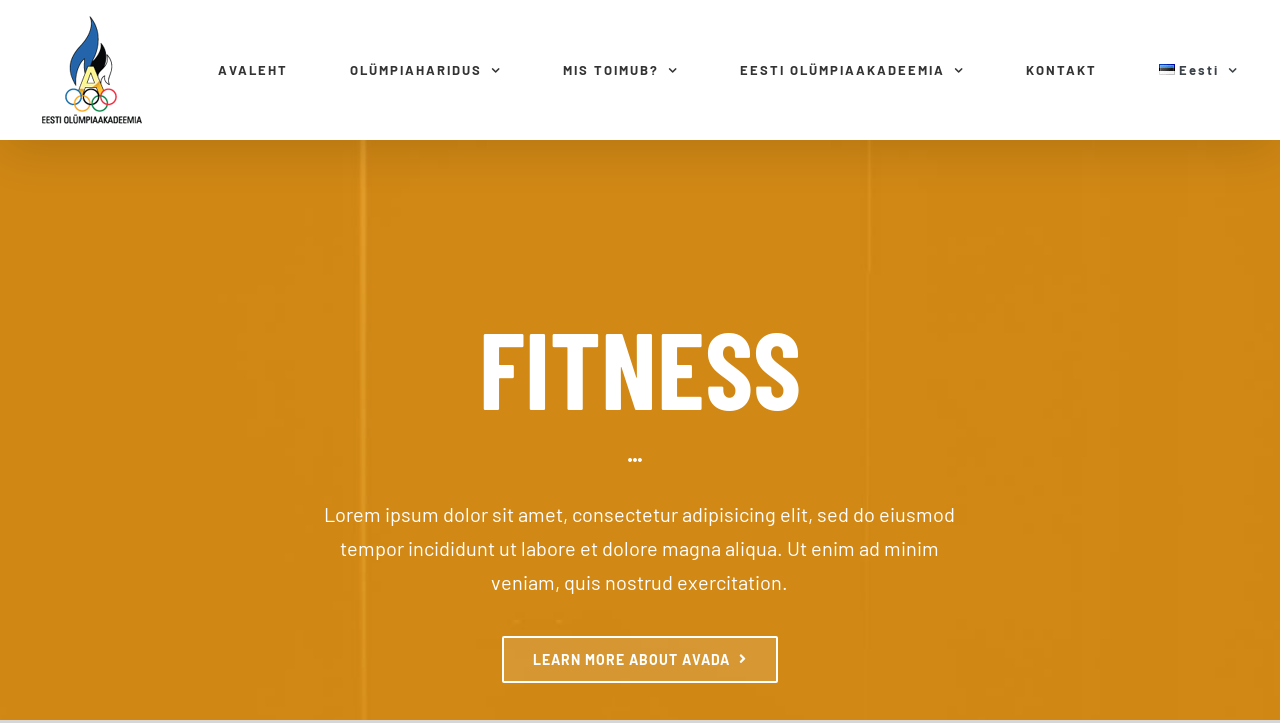

--- FILE ---
content_type: text/html; charset=UTF-8
request_url: https://olympiaharidus.eu/our-activities/fitness/
body_size: 20432
content:

<!DOCTYPE html>
<html class="avada-html-layout-wide avada-html-header-position-top avada-is-100-percent-template" lang="et" prefix="og: http://ogp.me/ns# fb: http://ogp.me/ns/fb#">
<head>
	<meta http-equiv="X-UA-Compatible" content="IE=edge" />
	<meta http-equiv="Content-Type" content="text/html; charset=utf-8"/>
	<meta name="viewport" content="width=device-width, initial-scale=1" />
	<title>FITNESS &#8211; Eesti Ol&uuml;mpiaakadeemia</title>
<meta name='robots' content='max-image-preview:large' />
<link rel='dns-prefetch' href='//uus.olympiaharidus.eu' />
<link rel="alternate" type="application/rss+xml" title="Eesti Ol&uuml;mpiaakadeemia &raquo; RSS" href="https://olympiaharidus.eu/feed/" />
<link rel="alternate" type="application/rss+xml" title="Eesti Ol&uuml;mpiaakadeemia &raquo; Kommentaaride RSS" href="https://olympiaharidus.eu/comments/feed/" />
					<link rel="shortcut icon" href="https://uus.olympiaharidus.eu/wp-content/uploads/2020/09/eok_est.jpg" type="image/x-icon" />
		
		
		
				<link rel="alternate" type="application/rss+xml" title="Eesti Ol&uuml;mpiaakadeemia &raquo; FITNESS Kommentaaride RSS" href="https://olympiaharidus.eu/our-activities/fitness/feed/" />
<link rel="alternate" title="oEmbed (JSON)" type="application/json+oembed" href="https://olympiaharidus.eu/wp-json/oembed/1.0/embed?url=https%3A%2F%2Folympiaharidus.eu%2Four-activities%2Ffitness%2F&#038;lang=et" />
<link rel="alternate" title="oEmbed (XML)" type="text/xml+oembed" href="https://olympiaharidus.eu/wp-json/oembed/1.0/embed?url=https%3A%2F%2Folympiaharidus.eu%2Four-activities%2Ffitness%2F&#038;format=xml&#038;lang=et" />
					<meta name="description" content="FITNESS  
Lorem ipsum dolor sit amet, consectetur adipisicing elit, sed do eiusmod tempor incididunt ut labore et dolore magna aliqua. Ut enim ad minim veniam, quis nostrud exercitation.  LEARN MORE ABOUT AVADA"/>
				
		<meta property="og:locale" content="et_EE"/>
		<meta property="og:type" content="article"/>
		<meta property="og:site_name" content="Eesti Ol&uuml;mpiaakadeemia"/>
		<meta property="og:title" content="  FITNESS"/>
				<meta property="og:description" content="FITNESS  
Lorem ipsum dolor sit amet, consectetur adipisicing elit, sed do eiusmod tempor incididunt ut labore et dolore magna aliqua. Ut enim ad minim veniam, quis nostrud exercitation.  LEARN MORE ABOUT AVADA"/>
				<meta property="og:url" content="https://olympiaharidus.eu/our-activities/fitness/"/>
																				<meta property="og:image" content="https://uus.olympiaharidus.eu/wp-content/uploads/2017/05/home-content-new.jpg"/>
		<meta property="og:image:width" content="975"/>
		<meta property="og:image:height" content="1625"/>
		<meta property="og:image:type" content="image/jpeg"/>
				<style id='wp-img-auto-sizes-contain-inline-css' type='text/css'>
img:is([sizes=auto i],[sizes^="auto," i]){contain-intrinsic-size:3000px 1500px}
/*# sourceURL=wp-img-auto-sizes-contain-inline-css */
</style>
<link rel='stylesheet' id='mec-select2-style-css' href='https://uus.olympiaharidus.eu/wp-content/plugins/modern-events-calendar-lite/assets/packages/select2/select2.min.css?ver=6.1.0' type='text/css' media='all' />
<link rel='stylesheet' id='mec-font-icons-css' href='https://uus.olympiaharidus.eu/wp-content/plugins/modern-events-calendar-lite/assets/css/iconfonts.css?ver=6.9' type='text/css' media='all' />
<link rel='stylesheet' id='mec-frontend-style-css' href='https://uus.olympiaharidus.eu/wp-content/plugins/modern-events-calendar-lite/assets/css/frontend.min.css?ver=6.1.0' type='text/css' media='all' />
<link rel='stylesheet' id='mec-tooltip-style-css' href='https://uus.olympiaharidus.eu/wp-content/plugins/modern-events-calendar-lite/assets/packages/tooltip/tooltip.css?ver=6.9' type='text/css' media='all' />
<link rel='stylesheet' id='mec-tooltip-shadow-style-css' href='https://uus.olympiaharidus.eu/wp-content/plugins/modern-events-calendar-lite/assets/packages/tooltip/tooltipster-sideTip-shadow.min.css?ver=6.9' type='text/css' media='all' />
<link rel='stylesheet' id='featherlight-css' href='https://uus.olympiaharidus.eu/wp-content/plugins/modern-events-calendar-lite/assets/packages/featherlight/featherlight.css?ver=6.9' type='text/css' media='all' />
<link rel='stylesheet' id='mec-lity-style-css' href='https://uus.olympiaharidus.eu/wp-content/plugins/modern-events-calendar-lite/assets/packages/lity/lity.min.css?ver=6.9' type='text/css' media='all' />
<link rel='stylesheet' id='mec-general-calendar-style-css' href='https://uus.olympiaharidus.eu/wp-content/plugins/modern-events-calendar-lite/assets/css/mec-general-calendar.css?ver=6.9' type='text/css' media='all' />
<style id='wp-emoji-styles-inline-css' type='text/css'>

	img.wp-smiley, img.emoji {
		display: inline !important;
		border: none !important;
		box-shadow: none !important;
		height: 1em !important;
		width: 1em !important;
		margin: 0 0.07em !important;
		vertical-align: -0.1em !important;
		background: none !important;
		padding: 0 !important;
	}
/*# sourceURL=wp-emoji-styles-inline-css */
</style>
<link rel='stylesheet' id='fusion-dynamic-css-css' href='https://uus.olympiaharidus.eu/wp-content/uploads/fusion-styles/3d02c217249913a46a0ead7f79350a90.min.css?ver=3.14' type='text/css' media='all' />
<script type="text/javascript" src="https://uus.olympiaharidus.eu/wp-includes/js/jquery/jquery.min.js?ver=3.7.1" id="jquery-core-js"></script>
<script type="text/javascript" src="https://uus.olympiaharidus.eu/wp-includes/js/jquery/jquery-migrate.min.js?ver=3.4.1" id="jquery-migrate-js"></script>
<script type="text/javascript" src="https://uus.olympiaharidus.eu/wp-content/plugins/modern-events-calendar-lite/assets/js/mec-general-calendar.js?ver=6.1.0" id="mec-general-calendar-script-js"></script>
<script type="text/javascript" id="mec-frontend-script-js-extra">
/* <![CDATA[ */
var mecdata = {"day":"day","days":"days","hour":"hour","hours":"hours","minute":"minute","minutes":"minutes","second":"second","seconds":"seconds","elementor_edit_mode":"no","recapcha_key":"","ajax_url":"https://uus.olympiaharidus.eu/wp-admin/admin-ajax.php","fes_nonce":"38bd7b39b3","current_year":"2026","current_month":"01","datepicker_format":"dd.mm.yy&d.m.Y"};
//# sourceURL=mec-frontend-script-js-extra
/* ]]> */
</script>
<script type="text/javascript" src="https://uus.olympiaharidus.eu/wp-content/plugins/modern-events-calendar-lite/assets/js/frontend.js?ver=6.1.0" id="mec-frontend-script-js"></script>
<script type="text/javascript" src="https://uus.olympiaharidus.eu/wp-content/plugins/modern-events-calendar-lite/assets/js/events.js?ver=6.1.0" id="mec-events-script-js"></script>
<link rel="https://api.w.org/" href="https://olympiaharidus.eu/wp-json/" /><link rel="alternate" title="JSON" type="application/json" href="https://olympiaharidus.eu/wp-json/wp/v2/avada_portfolio/311" /><link rel="EditURI" type="application/rsd+xml" title="RSD" href="https://uus.olympiaharidus.eu/xmlrpc.php?rsd" />
<meta name="generator" content="WordPress 6.9" />
<link rel="canonical" href="https://olympiaharidus.eu/our-activities/fitness/" />
<link rel='shortlink' href='https://olympiaharidus.eu/?p=311' />
<style type="text/css" id="css-fb-visibility">@media screen and (max-width: 640px){.fusion-no-small-visibility{display:none !important;}body .sm-text-align-center{text-align:center !important;}body .sm-text-align-left{text-align:left !important;}body .sm-text-align-right{text-align:right !important;}body .sm-text-align-justify{text-align:justify !important;}body .sm-flex-align-center{justify-content:center !important;}body .sm-flex-align-flex-start{justify-content:flex-start !important;}body .sm-flex-align-flex-end{justify-content:flex-end !important;}body .sm-mx-auto{margin-left:auto !important;margin-right:auto !important;}body .sm-ml-auto{margin-left:auto !important;}body .sm-mr-auto{margin-right:auto !important;}body .fusion-absolute-position-small{position:absolute;top:auto;width:100%;}.awb-sticky.awb-sticky-small{ position: sticky; top: var(--awb-sticky-offset,0); }}@media screen and (min-width: 641px) and (max-width: 1024px){.fusion-no-medium-visibility{display:none !important;}body .md-text-align-center{text-align:center !important;}body .md-text-align-left{text-align:left !important;}body .md-text-align-right{text-align:right !important;}body .md-text-align-justify{text-align:justify !important;}body .md-flex-align-center{justify-content:center !important;}body .md-flex-align-flex-start{justify-content:flex-start !important;}body .md-flex-align-flex-end{justify-content:flex-end !important;}body .md-mx-auto{margin-left:auto !important;margin-right:auto !important;}body .md-ml-auto{margin-left:auto !important;}body .md-mr-auto{margin-right:auto !important;}body .fusion-absolute-position-medium{position:absolute;top:auto;width:100%;}.awb-sticky.awb-sticky-medium{ position: sticky; top: var(--awb-sticky-offset,0); }}@media screen and (min-width: 1025px){.fusion-no-large-visibility{display:none !important;}body .lg-text-align-center{text-align:center !important;}body .lg-text-align-left{text-align:left !important;}body .lg-text-align-right{text-align:right !important;}body .lg-text-align-justify{text-align:justify !important;}body .lg-flex-align-center{justify-content:center !important;}body .lg-flex-align-flex-start{justify-content:flex-start !important;}body .lg-flex-align-flex-end{justify-content:flex-end !important;}body .lg-mx-auto{margin-left:auto !important;margin-right:auto !important;}body .lg-ml-auto{margin-left:auto !important;}body .lg-mr-auto{margin-right:auto !important;}body .fusion-absolute-position-large{position:absolute;top:auto;width:100%;}.awb-sticky.awb-sticky-large{ position: sticky; top: var(--awb-sticky-offset,0); }}</style><style id="kirki-inline-styles"></style>		<script type="text/javascript">
			var doc = document.documentElement;
			doc.setAttribute( 'data-useragent', navigator.userAgent );
		</script>
		<style type="text/css">.mec-wrap, .mec-wrap div:not([class^="elementor-"]), .lity-container, .mec-wrap h1, .mec-wrap h2, .mec-wrap h3, .mec-wrap h4, .mec-wrap h5, .mec-wrap h6, .entry-content .mec-wrap h1, .entry-content .mec-wrap h2, .entry-content .mec-wrap h3, .entry-content .mec-wrap h4, .entry-content .mec-wrap h5, .entry-content .mec-wrap h6, .mec-wrap .mec-totalcal-box input[type="submit"], .mec-wrap .mec-totalcal-box .mec-totalcal-view span, .mec-agenda-event-title a, .lity-content .mec-events-meta-group-booking select, .lity-content .mec-book-ticket-variation h5, .lity-content .mec-events-meta-group-booking input[type="number"], .lity-content .mec-events-meta-group-booking input[type="text"], .lity-content .mec-events-meta-group-booking input[type="email"],.mec-organizer-item a, .mec-single-event .mec-events-meta-group-booking ul.mec-book-tickets-container li.mec-book-ticket-container label { font-family: "Montserrat", -apple-system, BlinkMacSystemFont, "Segoe UI", Roboto, sans-serif;}.mec-event-content p, .mec-search-bar-result .mec-event-detail{ font-family: Roboto, sans-serif;} .mec-wrap .mec-totalcal-box input, .mec-wrap .mec-totalcal-box select, .mec-checkboxes-search .mec-searchbar-category-wrap, .mec-wrap .mec-totalcal-box .mec-totalcal-view span { font-family: "Roboto", Helvetica, Arial, sans-serif; }.mec-event-grid-modern .event-grid-modern-head .mec-event-day, .mec-event-list-minimal .mec-time-details, .mec-event-list-minimal .mec-event-detail, .mec-event-list-modern .mec-event-detail, .mec-event-grid-minimal .mec-time-details, .mec-event-grid-minimal .mec-event-detail, .mec-event-grid-simple .mec-event-detail, .mec-event-cover-modern .mec-event-place, .mec-event-cover-clean .mec-event-place, .mec-calendar .mec-event-article .mec-localtime-details div, .mec-calendar .mec-event-article .mec-event-detail, .mec-calendar.mec-calendar-daily .mec-calendar-d-top h2, .mec-calendar.mec-calendar-daily .mec-calendar-d-top h3, .mec-toggle-item-col .mec-event-day, .mec-weather-summary-temp { font-family: "Roboto", sans-serif; } .mec-fes-form, .mec-fes-list, .mec-fes-form input, .mec-event-date .mec-tooltip .box, .mec-event-status .mec-tooltip .box, .ui-datepicker.ui-widget, .mec-fes-form button[type="submit"].mec-fes-sub-button, .mec-wrap .mec-timeline-events-container p, .mec-wrap .mec-timeline-events-container h4, .mec-wrap .mec-timeline-events-container div, .mec-wrap .mec-timeline-events-container a, .mec-wrap .mec-timeline-events-container span { font-family: -apple-system, BlinkMacSystemFont, "Segoe UI", Roboto, sans-serif !important; }.mec-event-grid-minimal .mec-modal-booking-button:hover, .mec-events-timeline-wrap .mec-organizer-item a, .mec-events-timeline-wrap .mec-organizer-item:after, .mec-events-timeline-wrap .mec-shortcode-organizers i, .mec-timeline-event .mec-modal-booking-button, .mec-wrap .mec-map-lightbox-wp.mec-event-list-classic .mec-event-date, .mec-timetable-t2-col .mec-modal-booking-button:hover, .mec-event-container-classic .mec-modal-booking-button:hover, .mec-calendar-events-side .mec-modal-booking-button:hover, .mec-event-grid-yearly  .mec-modal-booking-button, .mec-events-agenda .mec-modal-booking-button, .mec-event-grid-simple .mec-modal-booking-button, .mec-event-list-minimal  .mec-modal-booking-button:hover, .mec-timeline-month-divider,  .mec-wrap.colorskin-custom .mec-totalcal-box .mec-totalcal-view span:hover,.mec-wrap.colorskin-custom .mec-calendar.mec-event-calendar-classic .mec-selected-day,.mec-wrap.colorskin-custom .mec-color, .mec-wrap.colorskin-custom .mec-event-sharing-wrap .mec-event-sharing > li:hover a, .mec-wrap.colorskin-custom .mec-color-hover:hover, .mec-wrap.colorskin-custom .mec-color-before *:before ,.mec-wrap.colorskin-custom .mec-widget .mec-event-grid-classic.owl-carousel .owl-nav i,.mec-wrap.colorskin-custom .mec-event-list-classic a.magicmore:hover,.mec-wrap.colorskin-custom .mec-event-grid-simple:hover .mec-event-title,.mec-wrap.colorskin-custom .mec-single-event .mec-event-meta dd.mec-events-event-categories:before,.mec-wrap.colorskin-custom .mec-single-event-date:before,.mec-wrap.colorskin-custom .mec-single-event-time:before,.mec-wrap.colorskin-custom .mec-events-meta-group.mec-events-meta-group-venue:before,.mec-wrap.colorskin-custom .mec-calendar .mec-calendar-side .mec-previous-month i,.mec-wrap.colorskin-custom .mec-calendar .mec-calendar-side .mec-next-month:hover,.mec-wrap.colorskin-custom .mec-calendar .mec-calendar-side .mec-previous-month:hover,.mec-wrap.colorskin-custom .mec-calendar .mec-calendar-side .mec-next-month:hover,.mec-wrap.colorskin-custom .mec-calendar.mec-event-calendar-classic dt.mec-selected-day:hover,.mec-wrap.colorskin-custom .mec-infowindow-wp h5 a:hover, .colorskin-custom .mec-events-meta-group-countdown .mec-end-counts h3,.mec-calendar .mec-calendar-side .mec-next-month i,.mec-wrap .mec-totalcal-box i,.mec-calendar .mec-event-article .mec-event-title a:hover,.mec-attendees-list-details .mec-attendee-profile-link a:hover,.mec-wrap.colorskin-custom .mec-next-event-details li i, .mec-next-event-details i:before, .mec-marker-infowindow-wp .mec-marker-infowindow-count, .mec-next-event-details a,.mec-wrap.colorskin-custom .mec-events-masonry-cats a.mec-masonry-cat-selected,.lity .mec-color,.lity .mec-color-before :before,.lity .mec-color-hover:hover,.lity .mec-wrap .mec-color,.lity .mec-wrap .mec-color-before :before,.lity .mec-wrap .mec-color-hover:hover,.leaflet-popup-content .mec-color,.leaflet-popup-content .mec-color-before :before,.leaflet-popup-content .mec-color-hover:hover,.leaflet-popup-content .mec-wrap .mec-color,.leaflet-popup-content .mec-wrap .mec-color-before :before,.leaflet-popup-content .mec-wrap .mec-color-hover:hover, .mec-calendar.mec-calendar-daily .mec-calendar-d-table .mec-daily-view-day.mec-daily-view-day-active.mec-color, .mec-map-boxshow div .mec-map-view-event-detail.mec-event-detail i,.mec-map-boxshow div .mec-map-view-event-detail.mec-event-detail:hover,.mec-map-boxshow .mec-color,.mec-map-boxshow .mec-color-before :before,.mec-map-boxshow .mec-color-hover:hover,.mec-map-boxshow .mec-wrap .mec-color,.mec-map-boxshow .mec-wrap .mec-color-before :before,.mec-map-boxshow .mec-wrap .mec-color-hover:hover, .mec-choosen-time-message, .mec-booking-calendar-month-navigation .mec-next-month:hover, .mec-booking-calendar-month-navigation .mec-previous-month:hover, .mec-yearly-view-wrap .mec-agenda-event-title a:hover, .mec-yearly-view-wrap .mec-yearly-title-sec .mec-next-year i, .mec-yearly-view-wrap .mec-yearly-title-sec .mec-previous-year i, .mec-yearly-view-wrap .mec-yearly-title-sec .mec-next-year:hover, .mec-yearly-view-wrap .mec-yearly-title-sec .mec-previous-year:hover, .mec-av-spot .mec-av-spot-head .mec-av-spot-box span, .mec-wrap.colorskin-custom .mec-calendar .mec-calendar-side .mec-previous-month:hover .mec-load-month-link, .mec-wrap.colorskin-custom .mec-calendar .mec-calendar-side .mec-next-month:hover .mec-load-month-link, .mec-yearly-view-wrap .mec-yearly-title-sec .mec-previous-year:hover .mec-load-month-link, .mec-yearly-view-wrap .mec-yearly-title-sec .mec-next-year:hover .mec-load-month-link, .mec-skin-list-events-container .mec-data-fields-tooltip .mec-data-fields-tooltip-box ul .mec-event-data-field-item a, .mec-booking-shortcode .mec-event-ticket-name, .mec-booking-shortcode .mec-event-ticket-price, .mec-booking-shortcode .mec-ticket-variation-name, .mec-booking-shortcode .mec-ticket-variation-price, .mec-booking-shortcode label, .mec-booking-shortcode .nice-select, .mec-booking-shortcode input, .mec-booking-shortcode span.mec-book-price-detail-description, .mec-booking-shortcode .mec-ticket-name, .mec-booking-shortcode label.wn-checkbox-label{color: #f1c40f}.mec-skin-carousel-container .mec-event-footer-carousel-type3 .mec-modal-booking-button:hover, .mec-wrap.colorskin-custom .mec-event-sharing .mec-event-share:hover .event-sharing-icon,.mec-wrap.colorskin-custom .mec-event-grid-clean .mec-event-date,.mec-wrap.colorskin-custom .mec-event-list-modern .mec-event-sharing > li:hover a i,.mec-wrap.colorskin-custom .mec-event-list-modern .mec-event-sharing .mec-event-share:hover .mec-event-sharing-icon,.mec-wrap.colorskin-custom .mec-event-list-modern .mec-event-sharing li:hover a i,.mec-wrap.colorskin-custom .mec-calendar:not(.mec-event-calendar-classic) .mec-selected-day,.mec-wrap.colorskin-custom .mec-calendar .mec-selected-day:hover,.mec-wrap.colorskin-custom .mec-calendar .mec-calendar-row  dt.mec-has-event:hover,.mec-wrap.colorskin-custom .mec-calendar .mec-has-event:after, .mec-wrap.colorskin-custom .mec-bg-color, .mec-wrap.colorskin-custom .mec-bg-color-hover:hover, .colorskin-custom .mec-event-sharing-wrap:hover > li, .mec-wrap.colorskin-custom .mec-totalcal-box .mec-totalcal-view span.mec-totalcalview-selected,.mec-wrap .flip-clock-wrapper ul li a div div.inn,.mec-wrap .mec-totalcal-box .mec-totalcal-view span.mec-totalcalview-selected,.event-carousel-type1-head .mec-event-date-carousel,.mec-event-countdown-style3 .mec-event-date,#wrap .mec-wrap article.mec-event-countdown-style1,.mec-event-countdown-style1 .mec-event-countdown-part3 a.mec-event-button,.mec-wrap .mec-event-countdown-style2,.mec-map-get-direction-btn-cnt input[type="submit"],.mec-booking button,span.mec-marker-wrap,.mec-wrap.colorskin-custom .mec-timeline-events-container .mec-timeline-event-date:before, .mec-has-event-for-booking.mec-active .mec-calendar-novel-selected-day, .mec-booking-tooltip.multiple-time .mec-booking-calendar-date.mec-active, .mec-booking-tooltip.multiple-time .mec-booking-calendar-date:hover, .mec-ongoing-normal-label, .mec-calendar .mec-has-event:after, .mec-event-list-modern .mec-event-sharing li:hover .telegram{background-color: #f1c40f;}.mec-booking-tooltip.multiple-time .mec-booking-calendar-date:hover, .mec-calendar-day.mec-active .mec-booking-tooltip.multiple-time .mec-booking-calendar-date.mec-active{ background-color: #f1c40f;}.mec-skin-carousel-container .mec-event-footer-carousel-type3 .mec-modal-booking-button:hover, .mec-timeline-month-divider, .mec-wrap.colorskin-custom .mec-single-event .mec-speakers-details ul li .mec-speaker-avatar a:hover img,.mec-wrap.colorskin-custom .mec-event-list-modern .mec-event-sharing > li:hover a i,.mec-wrap.colorskin-custom .mec-event-list-modern .mec-event-sharing .mec-event-share:hover .mec-event-sharing-icon,.mec-wrap.colorskin-custom .mec-event-list-standard .mec-month-divider span:before,.mec-wrap.colorskin-custom .mec-single-event .mec-social-single:before,.mec-wrap.colorskin-custom .mec-single-event .mec-frontbox-title:before,.mec-wrap.colorskin-custom .mec-calendar .mec-calendar-events-side .mec-table-side-day, .mec-wrap.colorskin-custom .mec-border-color, .mec-wrap.colorskin-custom .mec-border-color-hover:hover, .colorskin-custom .mec-single-event .mec-frontbox-title:before, .colorskin-custom .mec-single-event .mec-wrap-checkout h4:before, .colorskin-custom .mec-single-event .mec-events-meta-group-booking form > h4:before, .mec-wrap.colorskin-custom .mec-totalcal-box .mec-totalcal-view span.mec-totalcalview-selected,.mec-wrap .mec-totalcal-box .mec-totalcal-view span.mec-totalcalview-selected,.event-carousel-type1-head .mec-event-date-carousel:after,.mec-wrap.colorskin-custom .mec-events-masonry-cats a.mec-masonry-cat-selected, .mec-marker-infowindow-wp .mec-marker-infowindow-count, .mec-wrap.colorskin-custom .mec-events-masonry-cats a:hover, .mec-has-event-for-booking .mec-calendar-novel-selected-day, .mec-booking-tooltip.multiple-time .mec-booking-calendar-date.mec-active, .mec-booking-tooltip.multiple-time .mec-booking-calendar-date:hover, .mec-virtual-event-history h3:before, .mec-booking-tooltip.multiple-time .mec-booking-calendar-date:hover, .mec-calendar-day.mec-active .mec-booking-tooltip.multiple-time .mec-booking-calendar-date.mec-active, .mec-rsvp-form-box form > h4:before, .mec-wrap .mec-box-title::before, .mec-box-title::before  {border-color: #f1c40f;}.mec-wrap.colorskin-custom .mec-event-countdown-style3 .mec-event-date:after,.mec-wrap.colorskin-custom .mec-month-divider span:before, .mec-calendar.mec-event-container-simple dl dt.mec-selected-day, .mec-calendar.mec-event-container-simple dl dt.mec-selected-day:hover{border-bottom-color:#f1c40f;}.mec-wrap.colorskin-custom  article.mec-event-countdown-style1 .mec-event-countdown-part2:after{border-color: transparent transparent transparent #f1c40f;}.mec-wrap.colorskin-custom .mec-box-shadow-color { box-shadow: 0 4px 22px -7px #f1c40f;}.mec-events-timeline-wrap .mec-shortcode-organizers, .mec-timeline-event .mec-modal-booking-button, .mec-events-timeline-wrap:before, .mec-wrap.colorskin-custom .mec-timeline-event-local-time, .mec-wrap.colorskin-custom .mec-timeline-event-time ,.mec-wrap.colorskin-custom .mec-timeline-event-location,.mec-choosen-time-message { background: rgba(241,196,15,.11);}.mec-wrap.colorskin-custom .mec-timeline-events-container .mec-timeline-event-date:after{ background: rgba(241,196,15,.3);}.mec-booking-shortcode button { box-shadow: 0 2px 2px rgba(241 196 15 / 27%);}.mec-booking-shortcode button.mec-book-form-back-button{ background-color: rgba(241 196 15 / 40%);}.mec-events-meta-group-booking-shortcode{ background: rgba(241,196,15,.14);}.mec-booking-shortcode label.wn-checkbox-label, .mec-booking-shortcode .nice-select,.mec-booking-shortcode input, .mec-booking-shortcode .mec-book-form-gateway-label input[type=radio]:before, .mec-booking-shortcode input[type=radio]:checked:before, .mec-booking-shortcode ul.mec-book-price-details li, .mec-booking-shortcode ul.mec-book-price-details{ border-color: rgba(241 196 15 / 27%) !important;}.mec-booking-shortcode input::-webkit-input-placeholder,.mec-booking-shortcode textarea::-webkit-input-placeholder{color: #f1c40f}.mec-booking-shortcode input::-moz-placeholder,.mec-booking-shortcode textarea::-moz-placeholder{color: #f1c40f}.mec-booking-shortcode input:-ms-input-placeholder,.mec-booking-shortcode textarea:-ms-input-placeholder {color: #f1c40f}.mec-booking-shortcode input:-moz-placeholder,.mec-booking-shortcode textarea:-moz-placeholder {color: #f1c40f}.mec-booking-shortcode label.wn-checkbox-label:after, .mec-booking-shortcode label.wn-checkbox-label:before, .mec-booking-shortcode input[type=radio]:checked:after{background-color: #f1c40f}</style>
	<style id='global-styles-inline-css' type='text/css'>
:root{--wp--preset--aspect-ratio--square: 1;--wp--preset--aspect-ratio--4-3: 4/3;--wp--preset--aspect-ratio--3-4: 3/4;--wp--preset--aspect-ratio--3-2: 3/2;--wp--preset--aspect-ratio--2-3: 2/3;--wp--preset--aspect-ratio--16-9: 16/9;--wp--preset--aspect-ratio--9-16: 9/16;--wp--preset--color--black: #000000;--wp--preset--color--cyan-bluish-gray: #abb8c3;--wp--preset--color--white: #ffffff;--wp--preset--color--pale-pink: #f78da7;--wp--preset--color--vivid-red: #cf2e2e;--wp--preset--color--luminous-vivid-orange: #ff6900;--wp--preset--color--luminous-vivid-amber: #fcb900;--wp--preset--color--light-green-cyan: #7bdcb5;--wp--preset--color--vivid-green-cyan: #00d084;--wp--preset--color--pale-cyan-blue: #8ed1fc;--wp--preset--color--vivid-cyan-blue: #0693e3;--wp--preset--color--vivid-purple: #9b51e0;--wp--preset--color--awb-color-1: rgba(255,255,255,1);--wp--preset--color--awb-color-2: rgba(246,246,246,1);--wp--preset--color--awb-color-3: rgba(238,238,238,1);--wp--preset--color--awb-color-4: rgba(255,193,7,1);--wp--preset--color--awb-color-5: rgba(74,213,117,1);--wp--preset--color--awb-color-6: rgba(116,116,116,1);--wp--preset--color--awb-color-7: rgba(58,65,73,1);--wp--preset--color--awb-color-8: rgba(51,51,51,1);--wp--preset--color--awb-color-custom-10: rgba(123,131,139,1);--wp--preset--color--awb-color-custom-11: rgba(210,211,212,1);--wp--preset--color--awb-color-custom-12: rgba(224,222,222,1);--wp--preset--color--awb-color-custom-13: rgba(229,229,229,1);--wp--preset--color--awb-color-custom-14: rgba(85,227,129,1);--wp--preset--color--awb-color-custom-15: rgba(238,238,238,0.8);--wp--preset--color--awb-color-custom-16: rgba(190,189,189,1);--wp--preset--color--awb-color-custom-17: rgba(232,232,232,1);--wp--preset--color--awb-color-custom-18: rgba(0,0,0,0.2);--wp--preset--gradient--vivid-cyan-blue-to-vivid-purple: linear-gradient(135deg,rgb(6,147,227) 0%,rgb(155,81,224) 100%);--wp--preset--gradient--light-green-cyan-to-vivid-green-cyan: linear-gradient(135deg,rgb(122,220,180) 0%,rgb(0,208,130) 100%);--wp--preset--gradient--luminous-vivid-amber-to-luminous-vivid-orange: linear-gradient(135deg,rgb(252,185,0) 0%,rgb(255,105,0) 100%);--wp--preset--gradient--luminous-vivid-orange-to-vivid-red: linear-gradient(135deg,rgb(255,105,0) 0%,rgb(207,46,46) 100%);--wp--preset--gradient--very-light-gray-to-cyan-bluish-gray: linear-gradient(135deg,rgb(238,238,238) 0%,rgb(169,184,195) 100%);--wp--preset--gradient--cool-to-warm-spectrum: linear-gradient(135deg,rgb(74,234,220) 0%,rgb(151,120,209) 20%,rgb(207,42,186) 40%,rgb(238,44,130) 60%,rgb(251,105,98) 80%,rgb(254,248,76) 100%);--wp--preset--gradient--blush-light-purple: linear-gradient(135deg,rgb(255,206,236) 0%,rgb(152,150,240) 100%);--wp--preset--gradient--blush-bordeaux: linear-gradient(135deg,rgb(254,205,165) 0%,rgb(254,45,45) 50%,rgb(107,0,62) 100%);--wp--preset--gradient--luminous-dusk: linear-gradient(135deg,rgb(255,203,112) 0%,rgb(199,81,192) 50%,rgb(65,88,208) 100%);--wp--preset--gradient--pale-ocean: linear-gradient(135deg,rgb(255,245,203) 0%,rgb(182,227,212) 50%,rgb(51,167,181) 100%);--wp--preset--gradient--electric-grass: linear-gradient(135deg,rgb(202,248,128) 0%,rgb(113,206,126) 100%);--wp--preset--gradient--midnight: linear-gradient(135deg,rgb(2,3,129) 0%,rgb(40,116,252) 100%);--wp--preset--font-size--small: 13.5px;--wp--preset--font-size--medium: 20px;--wp--preset--font-size--large: 27px;--wp--preset--font-size--x-large: 42px;--wp--preset--font-size--normal: 18px;--wp--preset--font-size--xlarge: 36px;--wp--preset--font-size--huge: 54px;--wp--preset--spacing--20: 0.44rem;--wp--preset--spacing--30: 0.67rem;--wp--preset--spacing--40: 1rem;--wp--preset--spacing--50: 1.5rem;--wp--preset--spacing--60: 2.25rem;--wp--preset--spacing--70: 3.38rem;--wp--preset--spacing--80: 5.06rem;--wp--preset--shadow--natural: 6px 6px 9px rgba(0, 0, 0, 0.2);--wp--preset--shadow--deep: 12px 12px 50px rgba(0, 0, 0, 0.4);--wp--preset--shadow--sharp: 6px 6px 0px rgba(0, 0, 0, 0.2);--wp--preset--shadow--outlined: 6px 6px 0px -3px rgb(255, 255, 255), 6px 6px rgb(0, 0, 0);--wp--preset--shadow--crisp: 6px 6px 0px rgb(0, 0, 0);}:where(.is-layout-flex){gap: 0.5em;}:where(.is-layout-grid){gap: 0.5em;}body .is-layout-flex{display: flex;}.is-layout-flex{flex-wrap: wrap;align-items: center;}.is-layout-flex > :is(*, div){margin: 0;}body .is-layout-grid{display: grid;}.is-layout-grid > :is(*, div){margin: 0;}:where(.wp-block-columns.is-layout-flex){gap: 2em;}:where(.wp-block-columns.is-layout-grid){gap: 2em;}:where(.wp-block-post-template.is-layout-flex){gap: 1.25em;}:where(.wp-block-post-template.is-layout-grid){gap: 1.25em;}.has-black-color{color: var(--wp--preset--color--black) !important;}.has-cyan-bluish-gray-color{color: var(--wp--preset--color--cyan-bluish-gray) !important;}.has-white-color{color: var(--wp--preset--color--white) !important;}.has-pale-pink-color{color: var(--wp--preset--color--pale-pink) !important;}.has-vivid-red-color{color: var(--wp--preset--color--vivid-red) !important;}.has-luminous-vivid-orange-color{color: var(--wp--preset--color--luminous-vivid-orange) !important;}.has-luminous-vivid-amber-color{color: var(--wp--preset--color--luminous-vivid-amber) !important;}.has-light-green-cyan-color{color: var(--wp--preset--color--light-green-cyan) !important;}.has-vivid-green-cyan-color{color: var(--wp--preset--color--vivid-green-cyan) !important;}.has-pale-cyan-blue-color{color: var(--wp--preset--color--pale-cyan-blue) !important;}.has-vivid-cyan-blue-color{color: var(--wp--preset--color--vivid-cyan-blue) !important;}.has-vivid-purple-color{color: var(--wp--preset--color--vivid-purple) !important;}.has-black-background-color{background-color: var(--wp--preset--color--black) !important;}.has-cyan-bluish-gray-background-color{background-color: var(--wp--preset--color--cyan-bluish-gray) !important;}.has-white-background-color{background-color: var(--wp--preset--color--white) !important;}.has-pale-pink-background-color{background-color: var(--wp--preset--color--pale-pink) !important;}.has-vivid-red-background-color{background-color: var(--wp--preset--color--vivid-red) !important;}.has-luminous-vivid-orange-background-color{background-color: var(--wp--preset--color--luminous-vivid-orange) !important;}.has-luminous-vivid-amber-background-color{background-color: var(--wp--preset--color--luminous-vivid-amber) !important;}.has-light-green-cyan-background-color{background-color: var(--wp--preset--color--light-green-cyan) !important;}.has-vivid-green-cyan-background-color{background-color: var(--wp--preset--color--vivid-green-cyan) !important;}.has-pale-cyan-blue-background-color{background-color: var(--wp--preset--color--pale-cyan-blue) !important;}.has-vivid-cyan-blue-background-color{background-color: var(--wp--preset--color--vivid-cyan-blue) !important;}.has-vivid-purple-background-color{background-color: var(--wp--preset--color--vivid-purple) !important;}.has-black-border-color{border-color: var(--wp--preset--color--black) !important;}.has-cyan-bluish-gray-border-color{border-color: var(--wp--preset--color--cyan-bluish-gray) !important;}.has-white-border-color{border-color: var(--wp--preset--color--white) !important;}.has-pale-pink-border-color{border-color: var(--wp--preset--color--pale-pink) !important;}.has-vivid-red-border-color{border-color: var(--wp--preset--color--vivid-red) !important;}.has-luminous-vivid-orange-border-color{border-color: var(--wp--preset--color--luminous-vivid-orange) !important;}.has-luminous-vivid-amber-border-color{border-color: var(--wp--preset--color--luminous-vivid-amber) !important;}.has-light-green-cyan-border-color{border-color: var(--wp--preset--color--light-green-cyan) !important;}.has-vivid-green-cyan-border-color{border-color: var(--wp--preset--color--vivid-green-cyan) !important;}.has-pale-cyan-blue-border-color{border-color: var(--wp--preset--color--pale-cyan-blue) !important;}.has-vivid-cyan-blue-border-color{border-color: var(--wp--preset--color--vivid-cyan-blue) !important;}.has-vivid-purple-border-color{border-color: var(--wp--preset--color--vivid-purple) !important;}.has-vivid-cyan-blue-to-vivid-purple-gradient-background{background: var(--wp--preset--gradient--vivid-cyan-blue-to-vivid-purple) !important;}.has-light-green-cyan-to-vivid-green-cyan-gradient-background{background: var(--wp--preset--gradient--light-green-cyan-to-vivid-green-cyan) !important;}.has-luminous-vivid-amber-to-luminous-vivid-orange-gradient-background{background: var(--wp--preset--gradient--luminous-vivid-amber-to-luminous-vivid-orange) !important;}.has-luminous-vivid-orange-to-vivid-red-gradient-background{background: var(--wp--preset--gradient--luminous-vivid-orange-to-vivid-red) !important;}.has-very-light-gray-to-cyan-bluish-gray-gradient-background{background: var(--wp--preset--gradient--very-light-gray-to-cyan-bluish-gray) !important;}.has-cool-to-warm-spectrum-gradient-background{background: var(--wp--preset--gradient--cool-to-warm-spectrum) !important;}.has-blush-light-purple-gradient-background{background: var(--wp--preset--gradient--blush-light-purple) !important;}.has-blush-bordeaux-gradient-background{background: var(--wp--preset--gradient--blush-bordeaux) !important;}.has-luminous-dusk-gradient-background{background: var(--wp--preset--gradient--luminous-dusk) !important;}.has-pale-ocean-gradient-background{background: var(--wp--preset--gradient--pale-ocean) !important;}.has-electric-grass-gradient-background{background: var(--wp--preset--gradient--electric-grass) !important;}.has-midnight-gradient-background{background: var(--wp--preset--gradient--midnight) !important;}.has-small-font-size{font-size: var(--wp--preset--font-size--small) !important;}.has-medium-font-size{font-size: var(--wp--preset--font-size--medium) !important;}.has-large-font-size{font-size: var(--wp--preset--font-size--large) !important;}.has-x-large-font-size{font-size: var(--wp--preset--font-size--x-large) !important;}
/*# sourceURL=global-styles-inline-css */
</style>
<style id='wp-block-library-inline-css' type='text/css'>
:root{--wp-block-synced-color:#7a00df;--wp-block-synced-color--rgb:122,0,223;--wp-bound-block-color:var(--wp-block-synced-color);--wp-editor-canvas-background:#ddd;--wp-admin-theme-color:#007cba;--wp-admin-theme-color--rgb:0,124,186;--wp-admin-theme-color-darker-10:#006ba1;--wp-admin-theme-color-darker-10--rgb:0,107,160.5;--wp-admin-theme-color-darker-20:#005a87;--wp-admin-theme-color-darker-20--rgb:0,90,135;--wp-admin-border-width-focus:2px}@media (min-resolution:192dpi){:root{--wp-admin-border-width-focus:1.5px}}.wp-element-button{cursor:pointer}:root .has-very-light-gray-background-color{background-color:#eee}:root .has-very-dark-gray-background-color{background-color:#313131}:root .has-very-light-gray-color{color:#eee}:root .has-very-dark-gray-color{color:#313131}:root .has-vivid-green-cyan-to-vivid-cyan-blue-gradient-background{background:linear-gradient(135deg,#00d084,#0693e3)}:root .has-purple-crush-gradient-background{background:linear-gradient(135deg,#34e2e4,#4721fb 50%,#ab1dfe)}:root .has-hazy-dawn-gradient-background{background:linear-gradient(135deg,#faaca8,#dad0ec)}:root .has-subdued-olive-gradient-background{background:linear-gradient(135deg,#fafae1,#67a671)}:root .has-atomic-cream-gradient-background{background:linear-gradient(135deg,#fdd79a,#004a59)}:root .has-nightshade-gradient-background{background:linear-gradient(135deg,#330968,#31cdcf)}:root .has-midnight-gradient-background{background:linear-gradient(135deg,#020381,#2874fc)}:root{--wp--preset--font-size--normal:16px;--wp--preset--font-size--huge:42px}.has-regular-font-size{font-size:1em}.has-larger-font-size{font-size:2.625em}.has-normal-font-size{font-size:var(--wp--preset--font-size--normal)}.has-huge-font-size{font-size:var(--wp--preset--font-size--huge)}.has-text-align-center{text-align:center}.has-text-align-left{text-align:left}.has-text-align-right{text-align:right}.has-fit-text{white-space:nowrap!important}#end-resizable-editor-section{display:none}.aligncenter{clear:both}.items-justified-left{justify-content:flex-start}.items-justified-center{justify-content:center}.items-justified-right{justify-content:flex-end}.items-justified-space-between{justify-content:space-between}.screen-reader-text{border:0;clip-path:inset(50%);height:1px;margin:-1px;overflow:hidden;padding:0;position:absolute;width:1px;word-wrap:normal!important}.screen-reader-text:focus{background-color:#ddd;clip-path:none;color:#444;display:block;font-size:1em;height:auto;left:5px;line-height:normal;padding:15px 23px 14px;text-decoration:none;top:5px;width:auto;z-index:100000}html :where(.has-border-color){border-style:solid}html :where([style*=border-top-color]){border-top-style:solid}html :where([style*=border-right-color]){border-right-style:solid}html :where([style*=border-bottom-color]){border-bottom-style:solid}html :where([style*=border-left-color]){border-left-style:solid}html :where([style*=border-width]){border-style:solid}html :where([style*=border-top-width]){border-top-style:solid}html :where([style*=border-right-width]){border-right-style:solid}html :where([style*=border-bottom-width]){border-bottom-style:solid}html :where([style*=border-left-width]){border-left-style:solid}html :where(img[class*=wp-image-]){height:auto;max-width:100%}:where(figure){margin:0 0 1em}html :where(.is-position-sticky){--wp-admin--admin-bar--position-offset:var(--wp-admin--admin-bar--height,0px)}@media screen and (max-width:600px){html :where(.is-position-sticky){--wp-admin--admin-bar--position-offset:0px}}
/*wp_block_styles_on_demand_placeholder:6969f784611de*/
/*# sourceURL=wp-block-library-inline-css */
</style>
<style id='wp-block-library-theme-inline-css' type='text/css'>
.wp-block-audio :where(figcaption){color:#555;font-size:13px;text-align:center}.is-dark-theme .wp-block-audio :where(figcaption){color:#ffffffa6}.wp-block-audio{margin:0 0 1em}.wp-block-code{border:1px solid #ccc;border-radius:4px;font-family:Menlo,Consolas,monaco,monospace;padding:.8em 1em}.wp-block-embed :where(figcaption){color:#555;font-size:13px;text-align:center}.is-dark-theme .wp-block-embed :where(figcaption){color:#ffffffa6}.wp-block-embed{margin:0 0 1em}.blocks-gallery-caption{color:#555;font-size:13px;text-align:center}.is-dark-theme .blocks-gallery-caption{color:#ffffffa6}:root :where(.wp-block-image figcaption){color:#555;font-size:13px;text-align:center}.is-dark-theme :root :where(.wp-block-image figcaption){color:#ffffffa6}.wp-block-image{margin:0 0 1em}.wp-block-pullquote{border-bottom:4px solid;border-top:4px solid;color:currentColor;margin-bottom:1.75em}.wp-block-pullquote :where(cite),.wp-block-pullquote :where(footer),.wp-block-pullquote__citation{color:currentColor;font-size:.8125em;font-style:normal;text-transform:uppercase}.wp-block-quote{border-left:.25em solid;margin:0 0 1.75em;padding-left:1em}.wp-block-quote cite,.wp-block-quote footer{color:currentColor;font-size:.8125em;font-style:normal;position:relative}.wp-block-quote:where(.has-text-align-right){border-left:none;border-right:.25em solid;padding-left:0;padding-right:1em}.wp-block-quote:where(.has-text-align-center){border:none;padding-left:0}.wp-block-quote.is-large,.wp-block-quote.is-style-large,.wp-block-quote:where(.is-style-plain){border:none}.wp-block-search .wp-block-search__label{font-weight:700}.wp-block-search__button{border:1px solid #ccc;padding:.375em .625em}:where(.wp-block-group.has-background){padding:1.25em 2.375em}.wp-block-separator.has-css-opacity{opacity:.4}.wp-block-separator{border:none;border-bottom:2px solid;margin-left:auto;margin-right:auto}.wp-block-separator.has-alpha-channel-opacity{opacity:1}.wp-block-separator:not(.is-style-wide):not(.is-style-dots){width:100px}.wp-block-separator.has-background:not(.is-style-dots){border-bottom:none;height:1px}.wp-block-separator.has-background:not(.is-style-wide):not(.is-style-dots){height:2px}.wp-block-table{margin:0 0 1em}.wp-block-table td,.wp-block-table th{word-break:normal}.wp-block-table :where(figcaption){color:#555;font-size:13px;text-align:center}.is-dark-theme .wp-block-table :where(figcaption){color:#ffffffa6}.wp-block-video :where(figcaption){color:#555;font-size:13px;text-align:center}.is-dark-theme .wp-block-video :where(figcaption){color:#ffffffa6}.wp-block-video{margin:0 0 1em}:root :where(.wp-block-template-part.has-background){margin-bottom:0;margin-top:0;padding:1.25em 2.375em}
/*# sourceURL=/wp-includes/css/dist/block-library/theme.min.css */
</style>
<style id='classic-theme-styles-inline-css' type='text/css'>
/*! This file is auto-generated */
.wp-block-button__link{color:#fff;background-color:#32373c;border-radius:9999px;box-shadow:none;text-decoration:none;padding:calc(.667em + 2px) calc(1.333em + 2px);font-size:1.125em}.wp-block-file__button{background:#32373c;color:#fff;text-decoration:none}
/*# sourceURL=/wp-includes/css/classic-themes.min.css */
</style>
</head>

<body class="wp-singular avada_portfolio-template-default single single-avada_portfolio postid-311 single-format-standard wp-theme-Avada fusion-image-hovers fusion-pagination-sizing fusion-button_type-flat fusion-button_span-no fusion-button_gradient-linear avada-image-rollover-circle-no avada-image-rollover-yes avada-image-rollover-direction-fade fusion-body ltr no-tablet-sticky-header no-mobile-sticky-header no-mobile-slidingbar no-mobile-totop avada-has-rev-slider-styles fusion-disable-outline fusion-sub-menu-fade mobile-logo-pos-left layout-wide-mode avada-has-boxed-modal-shadow-none layout-scroll-offset-full avada-has-zero-margin-offset-top fusion-top-header menu-text-align-center mobile-menu-design-modern fusion-show-pagination-text fusion-header-layout-v1 avada-responsive avada-footer-fx-none avada-menu-highlight-style-bottombar fusion-search-form-classic fusion-main-menu-search-dropdown fusion-avatar-square avada-dropdown-styles avada-blog-layout-medium alternate avada-blog-archive-layout-medium alternate avada-header-shadow-yes avada-menu-icon-position-left avada-has-megamenu-shadow avada-has-mainmenu-dropdown-divider avada-has-header-100-width avada-has-pagetitle-100-width avada-has-pagetitle-bg-full avada-has-100-footer avada-has-breadcrumb-mobile-hidden avada-has-titlebar-hide avada-has-pagination-padding avada-flyout-menu-direction-fade avada-ec-views-v1" data-awb-post-id="311">
		<a class="skip-link screen-reader-text" href="#content">Skip to content</a>

	<div id="boxed-wrapper">
		
		<div id="wrapper" class="fusion-wrapper">
			<div id="home" style="position:relative;top:-1px;"></div>
							
					
			<header class="fusion-header-wrapper fusion-header-shadow">
				<div class="fusion-header-v1 fusion-logo-alignment fusion-logo-left fusion-sticky-menu- fusion-sticky-logo- fusion-mobile-logo-  fusion-mobile-menu-design-modern">
					<div class="fusion-header-sticky-height"></div>
<div class="fusion-header">
	<div class="fusion-row">
					<div class="fusion-logo" data-margin-top="0px" data-margin-bottom="0px" data-margin-left="0px" data-margin-right="0px">
			<a class="fusion-logo-link"  href="https://olympiaharidus.eu/" >

						<!-- standard logo -->
			<img src="https://uus.olympiaharidus.eu/wp-content/uploads/2020/05/eok_est.png" srcset="https://uus.olympiaharidus.eu/wp-content/uploads/2020/05/eok_est.png 1x" width="100" height="140" alt="Eesti Ol&uuml;mpiaakadeemia Logo" data-retina_logo_url="" class="fusion-standard-logo" />

			
					</a>
		</div>		<nav class="fusion-main-menu" aria-label="Main Menu"><ul id="menu-peamenuu" class="fusion-menu"><li  id="menu-item-8"  class="menu-item menu-item-type-custom menu-item-object-custom menu-item-home menu-item-8"  data-item-id="8"><a  href="https://olympiaharidus.eu" class="fusion-bottombar-highlight"><span class="menu-text">AVALEHT</span></a></li><li  id="menu-item-1289"  class="menu-item menu-item-type-post_type menu-item-object-page menu-item-has-children menu-item-1289 fusion-dropdown-menu"  data-item-id="1289"><a  href="https://olympiaharidus.eu/olumpiaharidus/pohitoed/olumpialiikumise-ajalugu/" class="fusion-bottombar-highlight"><span class="menu-text">OLÜMPIAHARIDUS</span> <span class="fusion-caret"><i class="fusion-dropdown-indicator" aria-hidden="true"></i></span></a><ul class="sub-menu"><li  id="menu-item-1499"  class="menu-item menu-item-type-post_type menu-item-object-page menu-item-has-children menu-item-1499 fusion-dropdown-submenu" ><a  href="https://olympiaharidus.eu/olumpiaharidus/pohitoed/" class="fusion-bottombar-highlight"><span>Põhitõed</span> <span class="fusion-caret"><i class="fusion-dropdown-indicator" aria-hidden="true"></i></span></a><ul class="sub-menu"><li  id="menu-item-1286"  class="menu-item menu-item-type-post_type menu-item-object-page menu-item-1286" ><a  href="https://olympiaharidus.eu/olumpiaharidus/pohitoed/olumpism-olumpialiikumine/" class="fusion-bottombar-highlight"><span>Olümpism. Olümpialiikumine</span></a></li><li  id="menu-item-1407"  class="menu-item menu-item-type-post_type menu-item-object-page menu-item-has-children menu-item-1407" ><a  href="https://olympiaharidus.eu/olumpiaharidus/pohitoed/aus-mang/" class="fusion-bottombar-highlight"><span>Aus mäng</span> <span class="fusion-caret"><i class="fusion-dropdown-indicator" aria-hidden="true"></i></span></a><ul class="sub-menu"><li  id="menu-item-1406"  class="menu-item menu-item-type-post_type menu-item-object-page menu-item-1406" ><a  href="https://olympiaharidus.eu/olumpiaharidus/pohitoed/aus-mang/ausa-mangu-deklaratsioonist/" class="fusion-bottombar-highlight"><span>Ausa mängu deklaratsioonist</span></a></li><li  id="menu-item-1405"  class="menu-item menu-item-type-post_type menu-item-object-page menu-item-1405" ><a  href="https://olympiaharidus.eu/olumpiaharidus/pohitoed/aus-mang/spordivoistlustel-juhtunust/" class="fusion-bottombar-highlight"><span>Spordivõistlustel juhtunust</span></a></li><li  id="menu-item-1404"  class="menu-item menu-item-type-post_type menu-item-object-page menu-item-1404" ><a  href="https://olympiaharidus.eu/olumpiaharidus/pohitoed/aus-mang/motteid-opilastelt/" class="fusion-bottombar-highlight"><span>Mõtteid õpilastelt</span></a></li></ul></li><li  id="menu-item-1287"  class="menu-item menu-item-type-post_type menu-item-object-page menu-item-1287" ><a  href="https://olympiaharidus.eu/olumpiaharidus/pohitoed/pierre-de-coubertin/" class="fusion-bottombar-highlight"><span>Pierre de Coubertin</span></a></li><li  id="menu-item-1288"  class="menu-item menu-item-type-post_type menu-item-object-page menu-item-1288" ><a  href="https://olympiaharidus.eu/olumpiaharidus/pohitoed/olumpialiikumise-ajalugu/" class="fusion-bottombar-highlight"><span>Olümpialiikumise ajalugu</span></a></li><li  id="menu-item-1285"  class="menu-item menu-item-type-post_type menu-item-object-page menu-item-1285" ><a  href="https://olympiaharidus.eu/olumpiaharidus/pohitoed/olumpiaorganisatsioonid/" class="fusion-bottombar-highlight"><span>Olümpiaorganisatsioonid</span></a></li></ul></li><li  id="menu-item-1368"  class="menu-item menu-item-type-post_type menu-item-object-page menu-item-1368 fusion-dropdown-submenu" ><a  href="https://olympiaharidus.eu/olumpiaharidus/olumpiaharidus-eestis-ja-maailmas/" class="fusion-bottombar-highlight"><span>Olümpiaharidus Eestis ja maailmas</span></a></li><li  id="menu-item-2062"  class="menu-item menu-item-type-post_type menu-item-object-page menu-item-has-children menu-item-2062 fusion-dropdown-submenu" ><a  href="https://olympiaharidus.eu/olumpiaharidus/oppematerjalid/" class="fusion-bottombar-highlight"><span>Õppematerjalid</span> <span class="fusion-caret"><i class="fusion-dropdown-indicator" aria-hidden="true"></i></span></a><ul class="sub-menu"><li  id="menu-item-2063"  class="menu-item menu-item-type-post_type menu-item-object-page menu-item-2063" ><a  href="https://olympiaharidus.eu/olumpiaharidus/oppematerjalid/eoa-trukised/" class="fusion-bottombar-highlight"><span>EOA trükised</span></a></li><li  id="menu-item-2064"  class="menu-item menu-item-type-post_type menu-item-object-page menu-item-has-children menu-item-2064" ><a  href="https://olympiaharidus.eu/olumpiaharidus/oppematerjalid/eoa-naitused/" class="fusion-bottombar-highlight"><span>EOA näitused</span> <span class="fusion-caret"><i class="fusion-dropdown-indicator" aria-hidden="true"></i></span></a><ul class="sub-menu"><li  id="menu-item-2061"  class="menu-item menu-item-type-post_type menu-item-object-page menu-item-2061" ><a  href="https://olympiaharidus.eu/olumpiaharidus/oppematerjalid/eoa-naitused/olumpia-ja-mangud-pidu-meis-enestes/" class="fusion-bottombar-highlight"><span>Olümpia ja mängud: Pidu meis enestes</span></a></li><li  id="menu-item-2060"  class="menu-item menu-item-type-post_type menu-item-object-page menu-item-2060" ><a  href="https://olympiaharidus.eu/olumpiaharidus/oppematerjalid/eoa-naitused/meie-spordisangarid-eestimaa-uhkus/" class="fusion-bottombar-highlight"><span>Meie spordisangarid – Eestimaa uhkus</span></a></li><li  id="menu-item-2059"  class="menu-item menu-item-type-post_type menu-item-object-page menu-item-2059" ><a  href="https://olympiaharidus.eu/olumpiaharidus/oppematerjalid/eoa-naitused/fair-play/" class="fusion-bottombar-highlight"><span>Fair Play</span></a></li><li  id="menu-item-2058"  class="menu-item menu-item-type-post_type menu-item-object-page menu-item-2058" ><a  href="https://olympiaharidus.eu/olumpiaharidus/oppematerjalid/eoa-naitused/kas-usust-piisab-aus-mang-eesti-spordis/" class="fusion-bottombar-highlight"><span>Kas usust piisab? Aus mäng Eesti spordis</span></a></li><li  id="menu-item-2057"  class="menu-item menu-item-type-post_type menu-item-object-page menu-item-2057" ><a  href="https://olympiaharidus.eu/olumpiaharidus/oppematerjalid/eoa-naitused/olumpia-ja-mangud-pidu-meis-enestes-2/" class="fusion-bottombar-highlight"><span>Olümpia ja mängud: pidu meis enestes</span></a></li><li  id="menu-item-3040"  class="menu-item menu-item-type-post_type menu-item-object-page menu-item-3040" ><a  href="https://olympiaharidus.eu/olumpiaharidus/oppematerjalid/eoa-naitused/olumpia-teemaline-randnaitus/" class="fusion-bottombar-highlight"><span>Olümpia lugu</span></a></li></ul></li><li  id="menu-item-2054"  class="menu-item menu-item-type-post_type menu-item-object-page menu-item-has-children menu-item-2054" ><a  href="https://olympiaharidus.eu/olumpiaharidus/oppematerjalid/eoa-videod/" class="fusion-bottombar-highlight"><span>EOA videod</span> <span class="fusion-caret"><i class="fusion-dropdown-indicator" aria-hidden="true"></i></span></a><ul class="sub-menu"><li  id="menu-item-2991"  class="menu-item menu-item-type-post_type menu-item-object-page menu-item-2991" ><a  href="https://olympiaharidus.eu/olumpiaharidus/oppematerjalid/eoa-videod/kuidas-korraldada-kooliolumpiamange/" class="fusion-bottombar-highlight"><span>Kuidas korraldada kooliolümpiamänge?</span></a></li><li  id="menu-item-2056"  class="menu-item menu-item-type-post_type menu-item-object-page menu-item-2056" ><a  href="https://olympiaharidus.eu/olumpiaharidus/oppematerjalid/eoa-videod/kooliolumpiamangud/" class="fusion-bottombar-highlight"><span>Kooliolümpiamängud</span></a></li><li  id="menu-item-2055"  class="menu-item menu-item-type-post_type menu-item-object-page menu-item-2055" ><a  href="https://olympiaharidus.eu/olumpiaharidus/oppematerjalid/eoa-videod/olumpiavaartused/" class="fusion-bottombar-highlight"><span>Olümpiaväärtused</span></a></li><li  id="menu-item-2990"  class="menu-item menu-item-type-post_type menu-item-object-page menu-item-2990" ><a  href="https://olympiaharidus.eu/olumpiaharidus/oppematerjalid/eoa-videod/eesti-spordi-ja-olumpiamuuseumi-kulastus/" class="fusion-bottombar-highlight"><span>Eesti Spordi- ja Olümpiamuuseumi külastus</span></a></li></ul></li><li  id="menu-item-2048"  class="menu-item menu-item-type-post_type menu-item-object-page menu-item-has-children menu-item-2048" ><a  href="https://olympiaharidus.eu/olumpiaharidus/oppematerjalid/oppevideod/" class="fusion-bottombar-highlight"><span>Õppevideod</span> <span class="fusion-caret"><i class="fusion-dropdown-indicator" aria-hidden="true"></i></span></a><ul class="sub-menu"><li  id="menu-item-2053"  class="menu-item menu-item-type-post_type menu-item-object-page menu-item-2053" ><a  href="https://olympiaharidus.eu/olumpiaharidus/oppematerjalid/oppevideod/kepikond/" class="fusion-bottombar-highlight"><span>Kepikõnd</span></a></li><li  id="menu-item-2052"  class="menu-item menu-item-type-post_type menu-item-object-page menu-item-2052" ><a  href="https://olympiaharidus.eu/olumpiaharidus/oppematerjalid/oppevideod/jooksmine/" class="fusion-bottombar-highlight"><span>Jooksmine</span></a></li><li  id="menu-item-2051"  class="menu-item menu-item-type-post_type menu-item-object-page menu-item-2051" ><a  href="https://olympiaharidus.eu/olumpiaharidus/oppematerjalid/oppevideod/uldtreening/" class="fusion-bottombar-highlight"><span>Üldtreening</span></a></li><li  id="menu-item-2050"  class="menu-item menu-item-type-post_type menu-item-object-page menu-item-2050" ><a  href="https://olympiaharidus.eu/olumpiaharidus/oppematerjalid/oppevideod/rattasoit/" class="fusion-bottombar-highlight"><span>Rattasõit</span></a></li><li  id="menu-item-2049"  class="menu-item menu-item-type-post_type menu-item-object-page menu-item-2049" ><a  href="https://olympiaharidus.eu/olumpiaharidus/oppematerjalid/oppevideod/discgolf/" class="fusion-bottombar-highlight"><span>Discgolf</span></a></li></ul></li><li  id="menu-item-2987"  class="menu-item menu-item-type-post_type menu-item-object-page menu-item-has-children menu-item-2987" ><a  href="https://olympiaharidus.eu/olumpiaharidus/oppematerjalid/eoa-podcastid/" class="fusion-bottombar-highlight"><span>EOA podcastid</span> <span class="fusion-caret"><i class="fusion-dropdown-indicator" aria-hidden="true"></i></span></a><ul class="sub-menu"><li  id="menu-item-2989"  class="menu-item menu-item-type-post_type menu-item-object-page menu-item-2989" ><a  href="https://olympiaharidus.eu/olumpiaharidus/oppematerjalid/eoa-podcastid/1-podcast-riho-bruno-bramanis-ja-kaido-hoovelson-baruto-tokyo-olumpiamangudest/" class="fusion-bottombar-highlight"><span>1. podcast: Riho-Bruno Bramanis ja Kaido Höövelson (Baruto) Tokyo olümpiamängudest</span></a></li><li  id="menu-item-2988"  class="menu-item menu-item-type-post_type menu-item-object-page menu-item-2988" ><a  href="https://olympiaharidus.eu/olumpiaharidus/oppematerjalid/eoa-podcastid/2-podcast-neinar-seli-ja-kalle-voolaid-olumpialiikumisest/" class="fusion-bottombar-highlight"><span>2. podcast: Neinar Seli ja Kalle Voolaid olümpialiikumisest</span></a></li><li  id="menu-item-3048"  class="menu-item menu-item-type-post_type menu-item-object-page menu-item-3048" ><a  href="https://olympiaharidus.eu/olumpiaharidus/oppematerjalid/eoa-podcastid/3-podcast-urmas-soorumaa-ja-marko-kaljuveer-tokyo-olumpiamangudest/" class="fusion-bottombar-highlight"><span>3. podcast: Urmas Sõõrumaa ja Marko Kaljuveer Tokyo olümpiamängudest</span></a></li></ul></li><li  id="menu-item-2047"  class="menu-item menu-item-type-post_type menu-item-object-page menu-item-2047" ><a  href="https://olympiaharidus.eu/olumpiaharidus/oppematerjalid/inglisekeelne-materjal/" class="fusion-bottombar-highlight"><span>Inglisekeelne materjal</span></a></li></ul></li></ul></li><li  id="menu-item-23"  class="menu-item menu-item-type-post_type menu-item-object-page menu-item-has-children menu-item-23 fusion-dropdown-menu"  data-item-id="23"><a  href="https://olympiaharidus.eu/mis-toimub/" class="fusion-bottombar-highlight"><span class="menu-text">MIS TOIMUB?</span> <span class="fusion-caret"><i class="fusion-dropdown-indicator" aria-hidden="true"></i></span></a><ul class="sub-menu"><li  id="menu-item-1264"  class="menu-item menu-item-type-custom menu-item-object-custom menu-item-1264 fusion-dropdown-submenu" ><a  href="https://olympiaharidus.eu/blog/" class="fusion-bottombar-highlight"><span>Uudised</span></a></li><li  id="menu-item-2560"  class="menu-item menu-item-type-post_type menu-item-object-page menu-item-2560 fusion-dropdown-submenu" ><a  href="https://olympiaharidus.eu/mis-toimub/kalender/" class="fusion-bottombar-highlight"><span>Kalender</span></a></li><li  id="menu-item-1463"  class="menu-item menu-item-type-post_type menu-item-object-page menu-item-has-children menu-item-1463 fusion-dropdown-submenu" ><a  href="https://olympiaharidus.eu/mis-toimub/kooliolumpiamangud/" class="fusion-bottombar-highlight"><span>Kooliolümpiamängud</span> <span class="fusion-caret"><i class="fusion-dropdown-indicator" aria-hidden="true"></i></span></a><ul class="sub-menu"><li  id="menu-item-1471"  class="menu-item menu-item-type-post_type menu-item-object-page menu-item-has-children menu-item-1471" ><a  href="https://olympiaharidus.eu/mis-toimub/kooliolumpiamangud/kom-projektide-konkurss/" class="fusion-bottombar-highlight"><span>KOM projektide konkurss</span> <span class="fusion-caret"><i class="fusion-dropdown-indicator" aria-hidden="true"></i></span></a><ul class="sub-menu"><li  id="menu-item-1475"  class="menu-item menu-item-type-post_type menu-item-object-page menu-item-1475" ><a  href="https://olympiaharidus.eu/mis-toimub/kooliolumpiamangud/kom-projektide-konkurss/kom-rahastamise-taotlus/" class="fusion-bottombar-highlight"><span>KOM konkursi taotlus</span></a></li><li  id="menu-item-1473"  class="menu-item menu-item-type-post_type menu-item-object-page menu-item-1473" ><a  href="https://olympiaharidus.eu/mis-toimub/kooliolumpiamangud/kom-projektide-konkurss/kom-eelarve/" class="fusion-bottombar-highlight"><span>KOM eelarve</span></a></li><li  id="menu-item-1474"  class="menu-item menu-item-type-post_type menu-item-object-page menu-item-1474" ><a  href="https://olympiaharidus.eu/mis-toimub/kooliolumpiamangud/kom-projektide-konkurss/kom-projektide-hindamine/" class="fusion-bottombar-highlight"><span>KOM projektide hindamine</span></a></li><li  id="menu-item-1472"  class="menu-item menu-item-type-post_type menu-item-object-page menu-item-1472" ><a  href="https://olympiaharidus.eu/mis-toimub/kooliolumpiamangud/kom-projektide-konkurss/kom-aruanne/" class="fusion-bottombar-highlight"><span>KOM aruanne</span></a></li></ul></li><li  id="menu-item-1464"  class="menu-item menu-item-type-post_type menu-item-object-page menu-item-has-children menu-item-1464" ><a  href="https://olympiaharidus.eu/mis-toimub/kooliolumpiamangud/abiks-opetajale/" class="fusion-bottombar-highlight"><span>Abiks õpetajale</span> <span class="fusion-caret"><i class="fusion-dropdown-indicator" aria-hidden="true"></i></span></a><ul class="sub-menu"><li  id="menu-item-1466"  class="menu-item menu-item-type-post_type menu-item-object-page menu-item-1466" ><a  href="https://olympiaharidus.eu/mis-toimub/kooliolumpiamangud/abiks-opetajale/kooliolumpiamangude-planeerimine/" class="fusion-bottombar-highlight"><span>Kooliolümpiamängude planeerimine</span></a></li><li  id="menu-item-1467"  class="menu-item menu-item-type-post_type menu-item-object-page menu-item-1467" ><a  href="https://olympiaharidus.eu/mis-toimub/kooliolumpiamangud/abiks-opetajale/nouandeid-korraldajatelt/" class="fusion-bottombar-highlight"><span>Nõuandeid korraldajatelt</span></a></li><li  id="menu-item-1465"  class="menu-item menu-item-type-post_type menu-item-object-page menu-item-1465" ><a  href="https://olympiaharidus.eu/mis-toimub/kooliolumpiamangud/abiks-opetajale/abilised/" class="fusion-bottombar-highlight"><span>Abilised</span></a></li></ul></li><li  id="menu-item-1476"  class="menu-item menu-item-type-post_type menu-item-object-page menu-item-1476" ><a  href="https://olympiaharidus.eu/mis-toimub/kooliolumpiamangud/kom-tunnustamine/" class="fusion-bottombar-highlight"><span>KOM tunnustamine</span></a></li><li  id="menu-item-1477"  class="menu-item menu-item-type-post_type menu-item-object-page menu-item-1477" ><a  href="https://olympiaharidus.eu/mis-toimub/kooliolumpiamangud/meediakajastus/" class="fusion-bottombar-highlight"><span>Meediakajastus</span></a></li><li  id="menu-item-1470"  class="menu-item menu-item-type-post_type menu-item-object-page menu-item-1470" ><a  href="https://olympiaharidus.eu/mis-toimub/kooliolumpiamangud/kom-projekt-roki-kodulehel/" class="fusion-bottombar-highlight"><span>KOM projekt ROKi kodulehel</span></a></li></ul></li><li  id="menu-item-1349"  class="menu-item menu-item-type-post_type menu-item-object-page menu-item-has-children menu-item-1349 fusion-dropdown-submenu" ><a  href="https://olympiaharidus.eu/mis-toimub/georg-hackenschmidti-spordiraamatuauhind/" class="fusion-bottombar-highlight"><span>Georg Hackenschmidti spordiraamatuauhind</span> <span class="fusion-caret"><i class="fusion-dropdown-indicator" aria-hidden="true"></i></span></a><ul class="sub-menu"><li  id="menu-item-1348"  class="menu-item menu-item-type-post_type menu-item-object-page menu-item-1348" ><a  href="https://olympiaharidus.eu/mis-toimub/georg-hackenschmidti-spordiraamatuauhind/statuut-2/" class="fusion-bottombar-highlight"><span>Statuut</span></a></li><li  id="menu-item-1347"  class="menu-item menu-item-type-post_type menu-item-object-page menu-item-1347" ><a  href="https://olympiaharidus.eu/mis-toimub/georg-hackenschmidti-spordiraamatuauhind/voitjad/" class="fusion-bottombar-highlight"><span>Võitjad</span></a></li></ul></li><li  id="menu-item-1352"  class="menu-item menu-item-type-post_type menu-item-object-page menu-item-has-children menu-item-1352 fusion-dropdown-submenu" ><a  href="https://olympiaharidus.eu/mis-toimub/prof-atko-meeme-viru-stipendium/" class="fusion-bottombar-highlight"><span>Prof Atko-Meeme Viru stipendium</span> <span class="fusion-caret"><i class="fusion-dropdown-indicator" aria-hidden="true"></i></span></a><ul class="sub-menu"><li  id="menu-item-1351"  class="menu-item menu-item-type-post_type menu-item-object-page menu-item-1351" ><a  href="https://olympiaharidus.eu/mis-toimub/prof-atko-meeme-viru-stipendium/statuut/" class="fusion-bottombar-highlight"><span>Statuut</span></a></li><li  id="menu-item-1350"  class="menu-item menu-item-type-post_type menu-item-object-page menu-item-1350" ><a  href="https://olympiaharidus.eu/mis-toimub/prof-atko-meeme-viru-stipendium/stipendiaadid/" class="fusion-bottombar-highlight"><span>Stipendiaadid</span></a></li></ul></li><li  id="menu-item-1367"  class="menu-item menu-item-type-post_type menu-item-object-page menu-item-has-children menu-item-1367 fusion-dropdown-submenu" ><a  href="https://olympiaharidus.eu/mis-toimub/osalemine-rahvusvahelise-olumpiaakadeemia-uritustel/" class="fusion-bottombar-highlight"><span>Osalemine Rahvusvahelise Olümpiaakadeemia üritustel</span> <span class="fusion-caret"><i class="fusion-dropdown-indicator" aria-hidden="true"></i></span></a><ul class="sub-menu"><li  id="menu-item-1366"  class="menu-item menu-item-type-post_type menu-item-object-page menu-item-has-children menu-item-1366" ><a  href="https://olympiaharidus.eu/mis-toimub/osalemine-rahvusvahelise-olumpiaakadeemia-uritustel/rahvusvaheline-olumpiaakadeemia-noortesessioon/" class="fusion-bottombar-highlight"><span>Rahvusvaheline Olümpiaakadeemia noortesessioon</span> <span class="fusion-caret"><i class="fusion-dropdown-indicator" aria-hidden="true"></i></span></a><ul class="sub-menu"><li  id="menu-item-1365"  class="menu-item menu-item-type-post_type menu-item-object-page menu-item-1365" ><a  href="https://olympiaharidus.eu/mis-toimub/osalemine-rahvusvahelise-olumpiaakadeemia-uritustel/rahvusvaheline-olumpiaakadeemia-noortesessioon/konkursi-statuut/" class="fusion-bottombar-highlight"><span>Konkursi statuut</span></a></li><li  id="menu-item-1364"  class="menu-item menu-item-type-post_type menu-item-object-page menu-item-1364" ><a  href="https://olympiaharidus.eu/mis-toimub/osalemine-rahvusvahelise-olumpiaakadeemia-uritustel/rahvusvaheline-olumpiaakadeemia-noortesessioon/osalejad-eestist/" class="fusion-bottombar-highlight"><span>Osalejad Eestist</span></a></li></ul></li><li  id="menu-item-1386"  class="menu-item menu-item-type-post_type menu-item-object-page menu-item-has-children menu-item-1386" ><a  href="https://olympiaharidus.eu/mis-toimub/osalemine-rahvusvahelise-olumpiaakadeemia-uritustel/rahvusvahelise-olumpiaakadeemia-kraadioppe-seminar/" class="fusion-bottombar-highlight"><span>Rahvusvahelise Olümpiaakadeemia kraadiõppe seminar</span> <span class="fusion-caret"><i class="fusion-dropdown-indicator" aria-hidden="true"></i></span></a><ul class="sub-menu"><li  id="menu-item-1385"  class="menu-item menu-item-type-post_type menu-item-object-page menu-item-1385" ><a  href="https://olympiaharidus.eu/mis-toimub/osalemine-rahvusvahelise-olumpiaakadeemia-uritustel/rahvusvahelise-olumpiaakadeemia-kraadioppe-seminar/kandideerimine/" class="fusion-bottombar-highlight"><span>Kandideerimine</span></a></li><li  id="menu-item-1384"  class="menu-item menu-item-type-post_type menu-item-object-page menu-item-1384" ><a  href="https://olympiaharidus.eu/mis-toimub/osalemine-rahvusvahelise-olumpiaakadeemia-uritustel/rahvusvahelise-olumpiaakadeemia-kraadioppe-seminar/osalejad-eestist-2/" class="fusion-bottombar-highlight"><span>Osalejad Eestist</span></a></li></ul></li><li  id="menu-item-1383"  class="menu-item menu-item-type-post_type menu-item-object-page menu-item-has-children menu-item-1383" ><a  href="https://olympiaharidus.eu/mis-toimub/osalemine-rahvusvahelise-olumpiaakadeemia-uritustel/rahvusvahelise-olumpiaakadeemia-magistrioppeprogramm/" class="fusion-bottombar-highlight"><span>Rahvusvahelise Olümpiaakadeemia magistriõppeprogramm</span> <span class="fusion-caret"><i class="fusion-dropdown-indicator" aria-hidden="true"></i></span></a><ul class="sub-menu"><li  id="menu-item-1382"  class="menu-item menu-item-type-post_type menu-item-object-page menu-item-1382" ><a  href="https://olympiaharidus.eu/mis-toimub/osalemine-rahvusvahelise-olumpiaakadeemia-uritustel/rahvusvahelise-olumpiaakadeemia-magistrioppeprogramm/kandideerimine-2/" class="fusion-bottombar-highlight"><span>Kandideerimine</span></a></li><li  id="menu-item-1381"  class="menu-item menu-item-type-post_type menu-item-object-page menu-item-1381" ><a  href="https://olympiaharidus.eu/mis-toimub/osalemine-rahvusvahelise-olumpiaakadeemia-uritustel/rahvusvahelise-olumpiaakadeemia-magistrioppeprogramm/osalejad-eestist-3/" class="fusion-bottombar-highlight"><span>Osalejad Eestist</span></a></li></ul></li></ul></li><li  id="menu-item-1995"  class="menu-item menu-item-type-post_type menu-item-object-page menu-item-has-children menu-item-1995 fusion-dropdown-submenu" ><a  href="https://olympiaharidus.eu/mis-toimub/eoa-noortesessioonid/" class="fusion-bottombar-highlight"><span>EOA noortesessioonid</span> <span class="fusion-caret"><i class="fusion-dropdown-indicator" aria-hidden="true"></i></span></a><ul class="sub-menu"><li  id="menu-item-1992"  class="menu-item menu-item-type-post_type menu-item-object-page menu-item-has-children menu-item-1992" ><a  href="https://olympiaharidus.eu/mis-toimub/eoa-noortesessioonid/4-noortesessioon/" class="fusion-bottombar-highlight"><span>4. noortesessioon</span> <span class="fusion-caret"><i class="fusion-dropdown-indicator" aria-hidden="true"></i></span></a><ul class="sub-menu"><li  id="menu-item-1994"  class="menu-item menu-item-type-post_type menu-item-object-page menu-item-1994" ><a  href="https://olympiaharidus.eu/mis-toimub/eoa-noortesessioonid/4-noortesessioon/konkurss/" class="fusion-bottombar-highlight"><span>Konkurss</span></a></li><li  id="menu-item-1993"  class="menu-item menu-item-type-post_type menu-item-object-page menu-item-1993" ><a  href="https://olympiaharidus.eu/mis-toimub/eoa-noortesessioonid/4-noortesessioon/tutvustus/" class="fusion-bottombar-highlight"><span>Tutvustus</span></a></li></ul></li><li  id="menu-item-1991"  class="menu-item menu-item-type-post_type menu-item-object-page menu-item-1991" ><a  href="https://olympiaharidus.eu/mis-toimub/eoa-noortesessioonid/3-noortesessiooni-kokkuvotted/" class="fusion-bottombar-highlight"><span>3. noortesessiooni kokkuvõtted</span></a></li><li  id="menu-item-1990"  class="menu-item menu-item-type-post_type menu-item-object-page menu-item-1990" ><a  href="https://olympiaharidus.eu/mis-toimub/eoa-noortesessioonid/2-noortesessiooni-kokkuvotted/" class="fusion-bottombar-highlight"><span>2. noortesessiooni kokkuvõtted</span></a></li><li  id="menu-item-1989"  class="menu-item menu-item-type-post_type menu-item-object-page menu-item-1989" ><a  href="https://olympiaharidus.eu/mis-toimub/eoa-noortesessioonid/1-noortesessiooni-kokkuvotted/" class="fusion-bottombar-highlight"><span>1. noortesessiooni kokkuvõtted</span></a></li><li  id="menu-item-1988"  class="menu-item menu-item-type-post_type menu-item-object-page menu-item-1988" ><a  href="https://olympiaharidus.eu/mis-toimub/eoa-noortesessioonid/muud-noorteprojektid/" class="fusion-bottombar-highlight"><span>Muud noorteprojektid</span></a></li></ul></li><li  id="menu-item-1403"  class="menu-item menu-item-type-post_type menu-item-object-page menu-item-has-children menu-item-1403 fusion-dropdown-submenu" ><a  href="https://olympiaharidus.eu/mis-toimub/eoa-konkurss/" class="fusion-bottombar-highlight"><span>EOA konkurss „Noorte sport ja aus mäng“</span> <span class="fusion-caret"><i class="fusion-dropdown-indicator" aria-hidden="true"></i></span></a><ul class="sub-menu"><li  id="menu-item-1402"  class="menu-item menu-item-type-post_type menu-item-object-page menu-item-1402" ><a  href="https://olympiaharidus.eu/mis-toimub/eoa-konkurss/ausa-mangu-auhind/" class="fusion-bottombar-highlight"><span>Võitjad</span></a></li><li  id="menu-item-1401"  class="menu-item menu-item-type-post_type menu-item-object-page menu-item-1401" ><a  href="https://olympiaharidus.eu/mis-toimub/eoa-konkurss/meediakajastus/" class="fusion-bottombar-highlight"><span>Meediakajastus</span></a></li></ul></li></ul></li><li  id="menu-item-1502"  class="menu-item menu-item-type-post_type menu-item-object-page menu-item-has-children menu-item-1502 fusion-dropdown-menu"  data-item-id="1502"><a  href="https://olympiaharidus.eu/eesti-olumpiaakadeemia/" class="fusion-bottombar-highlight"><span class="menu-text">EESTI OLÜMPIAAKADEEMIA</span> <span class="fusion-caret"><i class="fusion-dropdown-indicator" aria-hidden="true"></i></span></a><ul class="sub-menu"><li  id="menu-item-1310"  class="menu-item menu-item-type-post_type menu-item-object-page menu-item-has-children menu-item-1310 fusion-dropdown-submenu" ><a  href="https://olympiaharidus.eu/eesti-olumpiaakadeemia/organisatsioon/struktuur/" class="fusion-bottombar-highlight"><span>Organisatsioon</span> <span class="fusion-caret"><i class="fusion-dropdown-indicator" aria-hidden="true"></i></span></a><ul class="sub-menu"><li  id="menu-item-1311"  class="menu-item menu-item-type-post_type menu-item-object-page menu-item-1311" ><a  href="https://olympiaharidus.eu/eesti-olumpiaakadeemia/organisatsioon/struktuur/" class="fusion-bottombar-highlight"><span>Struktuur</span></a></li><li  id="menu-item-1308"  class="menu-item menu-item-type-post_type menu-item-object-page menu-item-1308" ><a  href="https://olympiaharidus.eu/eesti-olumpiaakadeemia/organisatsioon/pohikiri/" class="fusion-bottombar-highlight"><span>Põhikiri</span></a></li><li  id="menu-item-1307"  class="menu-item menu-item-type-post_type menu-item-object-page menu-item-1307" ><a  href="https://olympiaharidus.eu/eesti-olumpiaakadeemia/organisatsioon/eetilise-tegevuse-pohimotted/" class="fusion-bottombar-highlight"><span>Eetilise tegevuse põhimõtted</span></a></li><li  id="menu-item-1305"  class="menu-item menu-item-type-post_type menu-item-object-page menu-item-1305" ><a  href="https://olympiaharidus.eu/eesti-olumpiaakadeemia/organisatsioon/majandusaasta-aruanded/" class="fusion-bottombar-highlight"><span>Majandusaasta aruanded</span></a></li></ul></li><li  id="menu-item-1306"  class="menu-item menu-item-type-post_type menu-item-object-page menu-item-1306 fusion-dropdown-submenu" ><a  href="https://olympiaharidus.eu/eesti-olumpiaakadeemia/ajalugu/" class="fusion-bottombar-highlight"><span>Ajalugu</span></a></li><li  id="menu-item-1489"  class="menu-item menu-item-type-post_type menu-item-object-page menu-item-1489 fusion-dropdown-submenu" ><a  href="https://olympiaharidus.eu/eesti-olumpiaakadeemia/galerii/" class="fusion-bottombar-highlight"><span>Galerii</span></a></li><li  id="menu-item-1304"  class="menu-item menu-item-type-post_type menu-item-object-page menu-item-1304 fusion-dropdown-submenu" ><a  href="https://olympiaharidus.eu/eesti-olumpiaakadeemia/logo/" class="fusion-bottombar-highlight"><span>Logo</span></a></li><li  id="menu-item-1314"  class="menu-item menu-item-type-post_type menu-item-object-page menu-item-1314 fusion-dropdown-submenu" ><a  href="https://olympiaharidus.eu/kontakt/" class="fusion-bottombar-highlight"><span>Kontakt</span></a></li></ul></li><li  id="menu-item-1315"  class="menu-item menu-item-type-post_type menu-item-object-page menu-item-1315"  data-item-id="1315"><a  href="https://olympiaharidus.eu/kontakt/" class="fusion-bottombar-highlight"><span class="menu-text">KONTAKT</span></a></li><li  id="menu-item-1263"  class="pll-parent-menu-item menu-item menu-item-type-custom menu-item-object-custom current-menu-parent menu-item-has-children menu-item-1263 fusion-dropdown-menu"  data-classes="pll-parent-menu-item" data-item-id="1263"><a  href="#pll_switcher" class="fusion-bottombar-highlight"><span class="menu-text"><img src="[data-uri]" alt="" width="16" height="11" style="width: 16px; height: 11px;" /><span style="margin-left:0.3em;">Eesti</span></span> <span class="fusion-caret"><i class="fusion-dropdown-indicator" aria-hidden="true"></i></span></a><ul class="sub-menu"><li  id="menu-item-1263-et"  class="lang-item lang-item-25 lang-item-et current-lang lang-item-first menu-item menu-item-type-custom menu-item-object-custom menu-item-1263-et fusion-dropdown-submenu"  data-classes="lang-item"><a  href="https://olympiaharidus.eu/our-activities/fitness/" class="fusion-bottombar-highlight" hreflang="et" lang="et"><span><img src="[data-uri]" alt="" width="16" height="11" style="width: 16px; height: 11px;" /><span style="margin-left:0.3em;">Eesti</span></span></a></li></ul></li></ul></nav>	<div class="fusion-mobile-menu-icons">
							<a href="#" class="fusion-icon awb-icon-bars" aria-label="Toggle mobile menu" aria-expanded="false"></a>
		
		
		
			</div>

<nav class="fusion-mobile-nav-holder fusion-mobile-menu-text-align-left" aria-label="Main Menu Mobile"></nav>

					</div>
</div>
				</div>
				<div class="fusion-clearfix"></div>
			</header>
								
							<div id="sliders-container" class="fusion-slider-visibility">
					</div>
				
					
							
			
						<main id="main" class="clearfix width-100">
				<div class="fusion-row" style="max-width:100%;">
<section id="content" class=" portfolio-full" style="width: 100%;">
	
	
					<article id="post-311" class="post-311 avada_portfolio type-avada_portfolio status-publish format-standard has-post-thumbnail hentry portfolio_category-activities">

				
						<div class="project-content">
				<span class="entry-title rich-snippet-hidden">FITNESS</span><span class="vcard rich-snippet-hidden"><span class="fn"><a href="https://olympiaharidus.eu/author/admin/" title="admin tehtud postitused" rel="author">admin</a></span></span><span class="updated rich-snippet-hidden">2017-05-01T23:29:15+03:00</span>				<div class="project-description post-content" style=" width:100%;">
										<div class="fusion-fullwidth fullwidth-box fusion-builder-row-1 fusion-parallax-none nonhundred-percent-fullwidth hundred-percent-height hundred-percent-height-center-content non-hundred-percent-height-scrolling" style="--awb-border-radius-top-left:0px;--awb-border-radius-top-right:0px;--awb-border-radius-bottom-right:0px;--awb-border-radius-bottom-left:0px;--awb-padding-top:5%;--awb-padding-bottom:6%;--awb-background-color:#f4ad24;--awb-background-image:url(&quot;https://uus.olympiaharidus.eu/wp-content/uploads/2017/05/fitness_header-1.jpg&quot;);--awb-background-size:cover;--awb-border-sizes-top:0px;--awb-border-sizes-bottom:0px;--awb-flex-wrap:wrap;" ><div class="fusion-fullwidth-center-content"><div class="fusion-builder-row fusion-row"><div class="fusion-layout-column fusion_builder_column fusion-builder-column-0 fusion_builder_column_1_5 1_5 fusion-one-fifth fusion-column-first fusion-no-small-visibility" style="--awb-bg-size:cover;width:20%;width:calc(20% - ( ( 4% + 4% ) * 0.2 ) );margin-right: 4%;"><div class="fusion-column-wrapper fusion-flex-column-wrapper-legacy"><div class="fusion-clearfix"></div></div></div><div class="fusion-layout-column fusion_builder_column fusion-builder-column-1 fusion_builder_column_3_5 3_5 fusion-three-fifth fusion-animated" style="--awb-bg-size:cover;--awb-margin-top:60px;--awb-margin-bottom:70px;width:60%;width:calc(60% - ( ( 4% + 4% ) * 0.6 ) );margin-right: 4%;" data-animationType="fadeInDown" data-animationDuration="1.0" data-animationOffset="top-into-view"><div class="fusion-column-wrapper fusion-flex-column-wrapper-legacy"><div class="fusion-text fusion-text-1"><h2 style="text-align: center; font-size: 130px; line-height: 0.85em; margin-top: 0.24em; margin-bottom: 30px;"><span style="color: #ffffff;">FITNESS</span></h2>
</div><div class="fusion-fa-align-center"><i class="fb-icon-element-1 fb-icon-element fontawesome-icon fa fa-ellipsis-h circle-no" style="--awb-font-size:14px;--awb-margin-bottom:30px;"></i></div><div class="fusion-text fusion-text-2"><p style="text-align: center; font-size: 20px; line-height: 34px;"><span style="color: #ffffff;">Lorem ipsum dolor sit amet, consectetur adipisicing elit, sed do eiusmod tempor incididunt ut labore et dolore magna aliqua. Ut enim ad minim veniam, quis nostrud exercitation.</span></p>
</div><div class="fusion-sep-clear"></div><div class="fusion-separator fusion-full-width-sep" style="margin-left: auto;margin-right: auto;margin-top:15px;width:100%;"></div><div class="fusion-sep-clear"></div><div class="fusion-aligncenter"><a class="fusion-button button-flat fusion-button-default-size button-custom fusion-button-default button-1 fusion-button-default-span fusion-button-default-type" style="--button_accent_color:#ffffff;--button_accent_hover_color:#ffffff;--button_border_hover_color:#ffffff;--button_border_width-top:2px;--button_border_width-right:2px;--button_border_width-bottom:2px;--button_border_width-left:2px;--button_gradient_top_color:rgba(255,255,255,0.13);--button_gradient_bottom_color:rgba(255,255,255,0.13);--button_gradient_top_color_hover:rgba(255,255,255,0);--button_gradient_bottom_color_hover:rgba(255,255,255,0);" target="_self" href="https://uus.olympiaharidus.eu/facilities/"><span class="fusion-button-text awb-button__text awb-button__text--default">LEARN MORE ABOUT AVADA</span><i class=" fa fa-angle-right awb-button__icon awb-button__icon--default button-icon-right" aria-hidden="true"></i></a></div><div class="fusion-clearfix"></div></div></div><div class="fusion-layout-column fusion_builder_column fusion-builder-column-2 fusion_builder_column_1_5 1_5 fusion-one-fifth fusion-column-last fusion-no-small-visibility" style="--awb-bg-size:cover;width:20%;width:calc(20% - ( ( 4% + 4% ) * 0.2 ) );"><div class="fusion-column-wrapper fusion-flex-column-wrapper-legacy"><div class="fusion-clearfix"></div></div></div></div></div></div><div class="fusion-fullwidth fullwidth-box fusion-builder-row-2 hundred-percent-fullwidth non-hundred-percent-height-scrolling fusion-equal-height-columns" style="--awb-border-radius-top-left:0px;--awb-border-radius-top-right:0px;--awb-border-radius-bottom-right:0px;--awb-border-radius-bottom-left:0px;--awb-padding-top:10px;--awb-padding-right:20px;--awb-padding-bottom:10px;--awb-padding-left:20px;--awb-flex-wrap:wrap;" ><div class="fusion-builder-row fusion-row"><div class="fusion-layout-column fusion_builder_column fusion-builder-column-3 fusion_builder_column_1_3 1_3 fusion-one-third fusion-column-first fusion-animated" style="--awb-padding-top:12%;--awb-padding-bottom:10%;--awb-bg-color:#f7f7f7;--awb-bg-color-hover:#f7f7f7;--awb-bg-size:cover;--awb-margin-top:10px;--awb-margin-bottom:10px;width:33.333333333333%;width:calc(33.333333333333% - ( ( 20px + 20px ) * 0.33333333333333 ) );margin-right: 20px;" data-animationType="fadeInLeft" data-animationDuration="1.0" data-animationOffset="top-into-view"><div class="fusion-column-wrapper fusion-flex-column-wrapper-legacy"><div class="fusion-column-content-centered"><div class="fusion-column-content"><div class="fusion-fa-align-center"><i class="fb-icon-element-2 fb-icon-element fontawesome-icon fa fa-pie-chart circle-no" style="--awb-iconcolor:#f4ad24;--awb-iconcolor-hover:#f4ad24;--awb-font-size:30px;--awb-margin-bottom:10px;"></i></div><div class="fusion-text fusion-text-3"><h4 style="text-align: center;">SHARE YOUR ACTIVITY</h4>
</div></div></div><div class="fusion-clearfix"></div></div></div><div class="fusion-layout-column fusion_builder_column fusion-builder-column-4 fusion_builder_column_1_3 1_3 fusion-one-third fusion-animated" style="--awb-padding-top:12%;--awb-padding-bottom:10%;--awb-bg-color:#f7f7f7;--awb-bg-color-hover:#f7f7f7;--awb-bg-size:cover;--awb-margin-top:10px;--awb-margin-bottom:10px;width:33.333333333333%;width:calc(33.333333333333% - ( ( 20px + 20px ) * 0.33333333333333 ) );margin-right: 20px;" data-animationType="fadeIn" data-animationDuration="1.0" data-animationOffset="top-into-view"><div class="fusion-column-wrapper fusion-flex-column-wrapper-legacy"><div class="fusion-column-content-centered"><div class="fusion-column-content"><div class="fusion-fa-align-center"><i class="fb-icon-element-3 fb-icon-element fontawesome-icon fa fa-user-plus circle-no" style="--awb-iconcolor:#f4ad24;--awb-iconcolor-hover:#f4ad24;--awb-font-size:30px;--awb-margin-bottom:10px;"></i></div><div class="fusion-text fusion-text-4"><h4 style="text-align: center;">DISCOVER NEW FRIENDS</h4>
</div></div></div><div class="fusion-clearfix"></div></div></div><div class="fusion-layout-column fusion_builder_column fusion-builder-column-5 fusion_builder_column_1_3 1_3 fusion-one-third fusion-column-last fusion-animated" style="--awb-padding-top:12%;--awb-padding-bottom:10%;--awb-bg-color:#f7f7f7;--awb-bg-color-hover:#f7f7f7;--awb-bg-size:cover;--awb-margin-top:10px;--awb-margin-bottom:10px;width:33.333333333333%;width:calc(33.333333333333% - ( ( 20px + 20px ) * 0.33333333333333 ) );" data-animationType="fadeInRight" data-animationDuration="1.0" data-animationOffset="top-into-view"><div class="fusion-column-wrapper fusion-flex-column-wrapper-legacy"><div class="fusion-column-content-centered"><div class="fusion-column-content"><div class="fusion-fa-align-center"><i class="fb-icon-element-4 fb-icon-element fontawesome-icon fa fa-heartbeat circle-no" style="--awb-iconcolor:#f4ad24;--awb-iconcolor-hover:#f4ad24;--awb-font-size:30px;--awb-margin-bottom:10px;"></i></div><div class="fusion-text fusion-text-5"><h4 style="text-align: center;">GET MORE ACTIVE</h4>
</div></div></div><div class="fusion-clearfix"></div></div></div></div></div><div class="fusion-fullwidth fullwidth-box fusion-builder-row-3 nonhundred-percent-fullwidth non-hundred-percent-height-scrolling" style="--awb-background-position:left top;--awb-border-radius-top-left:0px;--awb-border-radius-top-right:0px;--awb-border-radius-bottom-right:0px;--awb-border-radius-bottom-left:0px;--awb-padding-top:4%;--awb-padding-bottom:6%;--awb-border-sizes-top:0px;--awb-border-sizes-bottom:0px;--awb-flex-wrap:wrap;" ><div class="fusion-builder-row fusion-row"><div class="fusion-layout-column fusion_builder_column fusion-builder-column-6 fusion_builder_column_1_5 1_5 fusion-one-fifth fusion-column-first fusion-no-small-visibility" style="--awb-bg-size:cover;width:16.8%; margin-right: 4%;"><div class="fusion-column-wrapper fusion-flex-column-wrapper-legacy"><div class="fusion-clearfix"></div></div></div><div class="fusion-layout-column fusion_builder_column fusion-builder-column-7 fusion_builder_column_3_5 3_5 fusion-three-fifth fusion-animated" style="--awb-bg-size:cover;--awb-margin-top:60px;--awb-margin-bottom:50px;width:58.4%; margin-right: 4%;" data-animationType="fadeInDown" data-animationDuration="1.0" data-animationOffset="top-into-view"><div class="fusion-column-wrapper fusion-flex-column-wrapper-legacy"><div class="fusion-text fusion-text-6"><h2 style="text-align: center;">GET IN SHAPE</h2>
</div><div class="fusion-fa-align-center"><i class="fb-icon-element-5 fb-icon-element fontawesome-icon fa-ellipsis-h fas circle-no" style="--awb-iconcolor:#f4ad24;--awb-iconcolor-hover:#f4ad24;--awb-font-size:14px;--awb-margin-bottom:40px;"></i></div><div class="fusion-text fusion-text-7"><p style="text-align: center;">Lorem ipsum dolor sit amet, consectetur adipisicing elit, sed do eiusmod tempor incididunt ut labore et dolore magna aliqua. Ut enim ad minim veniam.</p>
</div><div class="fusion-clearfix"></div></div></div><div class="fusion-layout-column fusion_builder_column fusion-builder-column-8 fusion_builder_column_1_5 1_5 fusion-one-fifth fusion-column-last fusion-no-small-visibility" style="--awb-bg-size:cover;width:16.8%;"><div class="fusion-column-wrapper fusion-flex-column-wrapper-legacy"><div class="fusion-clearfix"></div></div></div><div class="fusion-layout-column fusion_builder_column fusion-builder-column-9 fusion_builder_column_1_3 1_3 fusion-one-third fusion-column-first fusion-animated" style="--awb-padding-top:0px;--awb-padding-right:0px;--awb-padding-bottom:0px;--awb-padding-left:0px;--awb-bg-size:cover;--awb-margin-top:0px;--awb-margin-bottom:0px;width:30.6666%; margin-right: 4%;" data-animationType="fadeInUp" data-animationDuration="1.0" data-animationOffset="top-into-view"><div class="fusion-column-wrapper fusion-flex-column-wrapper-legacy"><ul style="--awb-size:18px;--awb-iconcolor:#f4ad24;--awb-line-height:30.6px;--awb-icon-width:30.6px;--awb-icon-height:30.6px;--awb-icon-margin:12.6px;--awb-content-margin:43.2px;" class="fusion-checklist fusion-checklist-1 fusion-checklist-default type-icons"><li class="fusion-li-item" style=""><span class="icon-wrapper circle-no"><i class="fusion-li-icon fa fa-check" aria-hidden="true"></i></span><div class="fusion-li-item-content">
<p>Fusce in ligula sollicitudin dui</p>
</div></li><li class="fusion-li-item" style=""><span class="icon-wrapper circle-no"><i class="fusion-li-icon fa fa-check" aria-hidden="true"></i></span><div class="fusion-li-item-content">
<p>Donec maximus fermentum leo</p>
</div></li><li class="fusion-li-item" style=""><span class="icon-wrapper circle-no"><i class="fusion-li-icon fa fa-check" aria-hidden="true"></i></span><div class="fusion-li-item-content">Nunc ac dapibus nibh</div></li><li class="fusion-li-item" style=""><span class="icon-wrapper circle-no"><i class="fusion-li-icon fa fa-check" aria-hidden="true"></i></span><div class="fusion-li-item-content">
<p>Lorem ipsum dolor sit amet</p>
</div></li><li class="fusion-li-item" style=""><span class="icon-wrapper circle-no"><i class="fusion-li-icon fa fa-check" aria-hidden="true"></i></span><div class="fusion-li-item-content">
<p>Suspendisse vitae</p>
</div></li></ul><div class="fusion-clearfix"></div></div></div><div class="fusion-layout-column fusion_builder_column fusion-builder-column-10 fusion_builder_column_1_3 1_3 fusion-one-third fusion-animated" style="--awb-padding-top:0px;--awb-padding-right:0px;--awb-padding-bottom:0px;--awb-padding-left:0px;--awb-bg-size:cover;--awb-margin-top:0px;--awb-margin-bottom:0px;width:30.6666%; margin-right: 4%;" data-animationType="fadeInUp" data-animationDuration="1.0" data-animationOffset="top-into-view"><div class="fusion-column-wrapper fusion-flex-column-wrapper-legacy"><ul style="--awb-size:18px;--awb-iconcolor:#f4ad24;--awb-line-height:30.6px;--awb-icon-width:30.6px;--awb-icon-height:30.6px;--awb-icon-margin:12.6px;--awb-content-margin:43.2px;" class="fusion-checklist fusion-checklist-2 fusion-checklist-default type-icons"><li class="fusion-li-item" style=""><span class="icon-wrapper circle-no"><i class="fusion-li-icon fa fa-check" aria-hidden="true"></i></span><div class="fusion-li-item-content">Suspendisse vitae interdum metus</div></li><li class="fusion-li-item" style=""><span class="icon-wrapper circle-no"><i class="fusion-li-icon fa fa-check" aria-hidden="true"></i></span><div class="fusion-li-item-content">Nunc ac dapibus nibh</div></li><li class="fusion-li-item" style=""><span class="icon-wrapper circle-no"><i class="fusion-li-icon fa fa-check" aria-hidden="true"></i></span><div class="fusion-li-item-content">
<p>Donec maximus fermentum leo</p>
</div></li><li class="fusion-li-item" style=""><span class="icon-wrapper circle-no"><i class="fusion-li-icon fa fa-check" aria-hidden="true"></i></span><div class="fusion-li-item-content">
<p>Lorem ipsum dolor sit amet</p>
</div></li><li class="fusion-li-item" style=""><span class="icon-wrapper circle-no"><i class="fusion-li-icon fa fa-check" aria-hidden="true"></i></span><div class="fusion-li-item-content">
<p>Fusce in ligula sollicitudin dui</p>
</div></li></ul><div class="fusion-clearfix"></div></div></div><div class="fusion-layout-column fusion_builder_column fusion-builder-column-11 fusion_builder_column_1_3 1_3 fusion-one-third fusion-column-last fusion-animated" style="--awb-padding-top:0px;--awb-padding-right:0px;--awb-padding-bottom:0px;--awb-padding-left:0px;--awb-bg-size:cover;--awb-margin-top:0px;--awb-margin-bottom:70px;width:30.6666%;" data-animationType="fadeInUp" data-animationDuration="1.0" data-animationOffset="top-into-view"><div class="fusion-column-wrapper fusion-flex-column-wrapper-legacy"><ul style="--awb-size:18px;--awb-iconcolor:#f4ad24;--awb-line-height:30.6px;--awb-icon-width:30.6px;--awb-icon-height:30.6px;--awb-icon-margin:12.6px;--awb-content-margin:43.2px;" class="fusion-checklist fusion-checklist-3 fusion-checklist-default type-icons"><li class="fusion-li-item" style=""><span class="icon-wrapper circle-no"><i class="fusion-li-icon fa fa-check" aria-hidden="true"></i></span><div class="fusion-li-item-content">
<p>Fusce in ligula sollicitudin dui</p>
</div></li><li class="fusion-li-item" style=""><span class="icon-wrapper circle-no"><i class="fusion-li-icon fa fa-check" aria-hidden="true"></i></span><div class="fusion-li-item-content">
<p>Donec maximus fermentum leo</p>
</div></li><li class="fusion-li-item" style=""><span class="icon-wrapper circle-no"><i class="fusion-li-icon fa fa-check" aria-hidden="true"></i></span><div class="fusion-li-item-content">Nunc ac dapibus nibh</div></li><li class="fusion-li-item" style=""><span class="icon-wrapper circle-no"><i class="fusion-li-icon fa fa-check" aria-hidden="true"></i></span><div class="fusion-li-item-content">
<p>Lorem ipsum dolor sit amet</p>
</div></li><li class="fusion-li-item" style=""><span class="icon-wrapper circle-no"><i class="fusion-li-icon fa fa-check" aria-hidden="true"></i></span><div class="fusion-li-item-content">
<p>Suspendisse vitae</p>
</div></li></ul><div class="fusion-clearfix"></div></div></div></div></div><div class="fusion-fullwidth fullwidth-box fusion-builder-row-4 hundred-percent-fullwidth non-hundred-percent-height-scrolling fusion-equal-height-columns" style="--awb-border-radius-top-left:0px;--awb-border-radius-top-right:0px;--awb-border-radius-bottom-right:0px;--awb-border-radius-bottom-left:0px;--awb-padding-right:0px;--awb-padding-left:0px;--awb-flex-wrap:wrap;" ><div class="fusion-builder-row fusion-row"><div class="fusion-layout-column fusion_builder_column fusion-builder-column-12 fusion_builder_column_2_5 2_5 fusion-two-fifth fusion-column-first fusion-column-inner-bg-wrapper fusion-animated" style="--awb-inner-bg-image:url(&#039;https://uus.olympiaharidus.eu/wp-content/uploads/2017/05/life_without_limits_left.jpg&#039;);--awb-inner-bg-position:center center;--awb-inner-bg-size:cover;--awb-margin-top:0px;--awb-margin-bottom:0px;width:40%;width:calc(40% - ( ( 20px ) * 0.4 ) );margin-right: 20px;" data-animationType="fadeInLeft" data-animationDuration="1.0" data-animationOffset="top-into-view"><span class="fusion-column-inner-bg hover-type-zoomin"><span class="fusion-column-anchor"><span class="fusion-column-inner-bg-image"></span></span></span><div class="fusion-column-wrapper fusion-flex-column-wrapper-legacy fusion-empty-column-bg-image fusion-column-has-bg-image" data-bg-url="https://uus.olympiaharidus.eu/wp-content/uploads/2017/05/life_without_limits_left.jpg"><img decoding="async" class="fusion-empty-dims-img-placeholder fusion-no-large-visibility" aria-label="life_without_limits_left" src="data:image/svg+xml,%3Csvg%20xmlns%3D%27http%3A%2F%2Fwww.w3.org%2F2000%2Fsvg%27%20width%3D%271400%27%20height%3D%271500%27%20viewBox%3D%270%200%201400%201500%27%3E%3Crect%20width%3D%271400%27%20height%3D%271500%27%20fill-opacity%3D%220%22%2F%3E%3C%2Fsvg%3E"><div class="fusion-clearfix"></div></div></div><div class="fusion-layout-column fusion_builder_column fusion-builder-column-13 fusion_builder_column_3_5 3_5 fusion-three-fifth fusion-column-last fusion-animated" style="--awb-padding-top:14%;--awb-padding-right:20%;--awb-padding-bottom:14%;--awb-padding-left:18%;--awb-bg-color:#f7f7f7;--awb-bg-color-hover:#f7f7f7;--awb-bg-size:cover;--awb-margin-top:0px;--awb-margin-bottom:0px;width:60%;width:calc(60% - ( ( 20px ) * 0.6 ) );" data-animationType="fadeInRight" data-animationDuration="1.0" data-animationOffset="top-into-view"><div class="fusion-column-wrapper fusion-flex-column-wrapper-legacy"><div class="fusion-text fusion-text-8"><h4><span style="color: #88929e;">AVADA</span> SPORTS</h4>
</div><div class="fusion-text fusion-text-9"><h2 style="font-size: 130px; line-height: 0.85em; margin-top: 0.24em; margin-bottom: 30px;">A LIFE <span style="color: #f4ad24;">WITHOUT</span> LIMITS</h2>
</div><i class="fb-icon-element-6 fb-icon-element fontawesome-icon fa-ellipsis-h fas circle-no fusion-text-flow" style="--awb-iconcolor:#f4ad24;--awb-iconcolor-hover:#f4ad24;--awb-font-size:14px;--awb-margin-top:10px;"></i><div class="fusion-sep-clear"></div><div class="fusion-separator fusion-full-width-sep" style="margin-left: auto;margin-right: auto;margin-top:22px;width:100%;"></div><div class="fusion-sep-clear"></div><div class="fusion-text fusion-text-10"><p style="font-size: 20px; line-height: 34px;">Lorem ipsum dolor sit amet, consectetur adipisicing elit, sed do eiusmod tempor incididunt ut labore et dolore magna aliqua. Ut enim ad minim veniam, quis nostrud exercitation.</p>
</div><div class="fusion-sep-clear"></div><div class="fusion-separator fusion-full-width-sep" style="margin-left: auto;margin-right: auto;margin-top:20px;width:100%;"></div><div class="fusion-sep-clear"></div><div class="fusion-button-wrapper"><a class="fusion-button button-flat fusion-button-default-size button-custom fusion-button-default button-2 fusion-button-default-span fusion-button-default-type" style="--button_accent_color:#ffffff;--button_accent_hover_color:#ffffff;--button_border_hover_color:#ffffff;--button_gradient_top_color:#f4ad24;--button_gradient_bottom_color:#f4ad24;--button_gradient_top_color_hover:#ffb424;--button_gradient_bottom_color_hover:#ffb424;" target="_self" href="https://uus.olympiaharidus.eu/join-now/"><span class="fusion-button-text awb-button__text awb-button__text--default">JOIN NOW</span></a></div><div class="fusion-clearfix"></div></div></div></div></div><div class="fusion-fullwidth fullwidth-box fusion-builder-row-5 nonhundred-percent-fullwidth non-hundred-percent-height-scrolling" style="--awb-border-radius-top-left:0px;--awb-border-radius-top-right:0px;--awb-border-radius-bottom-right:0px;--awb-border-radius-bottom-left:0px;--awb-padding-top:5%;--awb-flex-wrap:wrap;" ><div class="fusion-builder-row fusion-row"><div class="fusion-layout-column fusion_builder_column fusion-builder-column-14 fusion_builder_column_1_6 1_6 fusion-one-sixth fusion-column-first fusion-no-small-visibility" style="--awb-bg-size:cover;width:16.666666666667%;width:calc(16.666666666667% - ( ( 0px + 0px ) * 0.16666666666667 ) );margin-right: 0px;"><div class="fusion-column-wrapper fusion-flex-column-wrapper-legacy"><div class="fusion-clearfix"></div></div></div><div class="fusion-layout-column fusion_builder_column fusion-builder-column-15 fusion_builder_column_2_3 2_3 fusion-two-third fusion-animated" style="--awb-bg-size:cover;--awb-margin-top:70px;--awb-margin-bottom:70px;width:66.666666666667%;width:calc(66.666666666667% - ( ( 0px + 0px ) * 0.66666666666667 ) );margin-right: 0px;" data-animationType="fadeInDown" data-animationDuration="1.0" data-animationOffset="top-into-view"><div class="fusion-column-wrapper fusion-flex-column-wrapper-legacy"><div class="fusion-text fusion-text-11"><h5 style="text-align: center;"><span style="color: #f4ad24;">FACILITIES &amp; ACTIVITIES</span></h5>
</div><div class="fusion-sep-clear"></div><div class="fusion-separator fusion-full-width-sep" style="margin-left: auto;margin-right: auto;margin-top:20px;width:100%;"></div><div class="fusion-sep-clear"></div><div class="fusion-text fusion-text-12"><p style="font-size: 30px; line-height: 42px; text-align: center;">Lorem ipsum dolor sit amet, consectetur adipisicing elit, sed do eiusmod tempor incididunt ut labore et dolore magna aliqua. Ut enim ad minim veniam, quis nostrud exercitation.</p>
</div><div class="fusion-clearfix"></div></div></div><div class="fusion-layout-column fusion_builder_column fusion-builder-column-16 fusion_builder_column_1_6 1_6 fusion-one-sixth fusion-column-last fusion-no-small-visibility" style="--awb-bg-size:cover;width:16.666666666667%;width:calc(16.666666666667% - ( ( 0px + 0px ) * 0.16666666666667 ) );"><div class="fusion-column-wrapper fusion-flex-column-wrapper-legacy"><div class="fusion-clearfix"></div></div></div><div class="fusion-layout-column fusion_builder_column fusion-builder-column-17 fusion_builder_column_1_1 1_1 fusion-one-full fusion-column-first fusion-column-last" style="--awb-bg-size:cover;--awb-margin-bottom:0px;"><div class="fusion-column-wrapper fusion-flex-column-wrapper-legacy"><div class="fusion-content-boxes content-boxes columns row fusion-columns-3 fusion-columns-total-6 fusion-content-boxes-1 content-boxes-icon-on-top content-left fusion-delayed-animation" style="--awb-margin-bottom:5%;--awb-hover-accent-color:#3a4149;--awb-circle-hover-accent-color:#3a4149;" data-animation-delay="300" data-animationOffset="top-into-view"><div style="--awb-backgroundcolor:transparent;" class="fusion-column content-box-column content-box-column content-box-column-1 col-lg-4 col-md-4 col-sm-4 fusion-content-box-hover content-box-column-first-in-row"><div class="col content-box-wrapper content-wrapper link-area-link-icon icon-hover-animation-fade fusion-animated" data-animationType="fadeInLeft" data-animationDuration="0.9" data-animationOffset="top-into-view"><div class="heading heading-with-icon icon-left"><div class="icon" style="-webkit-animation-duration: 300ms;animation-duration: 300ms;"><i style="border-color:#4ad575;border-width:1px;background-color:#4ad575;box-sizing:content-box;height:64px;width:64px;line-height:64px;border-radius:50%;font-size:32px;" aria-hidden="true" class="fontawesome-icon fa-smile far circle-yes"></i></div><h2 class="content-box-heading fusion-responsive-typography-calculated" style="--h2_typography-font-size:16px;--fontSize:16;line-height:1;">MAKE YOU SMILE</h2></div><div class="fusion-clearfix"></div><div class="content-container">
<p>Lorem ipsum dolor sit amet, consectetur adipisicing elit, sed do eiusmod tempor incididunt ut labore et dolore magna aliqua.</p>
</div></div></div><div style="--awb-backgroundcolor:transparent;" class="fusion-column content-box-column content-box-column content-box-column-2 col-lg-4 col-md-4 col-sm-4 fusion-content-box-hover "><div class="col content-box-wrapper content-wrapper link-area-link-icon icon-hover-animation-fade fusion-animated" data-animationType="fadeInLeft" data-animationDuration="0.9" data-animationOffset="top-into-view"><div class="heading heading-with-icon icon-left"><div class="icon" style="-webkit-animation-duration: 300ms;animation-duration: 300ms;"><i style="border-color:#4ad575;border-width:1px;background-color:#4ad575;box-sizing:content-box;height:64px;width:64px;line-height:64px;border-radius:50%;font-size:32px;" aria-hidden="true" class="fontawesome-icon fa-leaf fas circle-yes"></i></div><h2 class="content-box-heading fusion-responsive-typography-calculated" style="--h2_typography-font-size:16px;--fontSize:16;line-height:1;">STAY HEALTHY</h2></div><div class="fusion-clearfix"></div><div class="content-container">
<p>Lorem ipsum dolor sit amet, consectetur adipisicing elit, sed do eiusmod tempor incididunt ut labore et dolore magna aliqua.</p>
</div></div></div><div style="--awb-backgroundcolor:transparent;" class="fusion-column content-box-column content-box-column content-box-column-3 col-lg-4 col-md-4 col-sm-4 fusion-content-box-hover content-box-column-last-in-row"><div class="col content-box-wrapper content-wrapper link-area-link-icon icon-hover-animation-fade fusion-animated" data-animationType="fadeInLeft" data-animationDuration="0.9" data-animationOffset="top-into-view"><div class="heading heading-with-icon icon-left"><div class="icon" style="-webkit-animation-duration: 300ms;animation-duration: 300ms;"><i style="border-color:#4ad575;border-width:1px;background-color:#4ad575;box-sizing:content-box;height:64px;width:64px;line-height:64px;border-radius:50%;font-size:32px;" aria-hidden="true" class="fontawesome-icon fa-walking fas circle-yes"></i></div><h2 class="content-box-heading fusion-responsive-typography-calculated" style="--h2_typography-font-size:16px;--fontSize:16;line-height:1;">GET ACTIVE</h2></div><div class="fusion-clearfix"></div><div class="content-container">
<p>Lorem ipsum dolor sit amet, consectetur adipisicing elit, sed do eiusmod tempor incididunt ut labore et dolore magna aliqua.</p>
</div></div></div><div style="--awb-backgroundcolor:transparent;" class="fusion-column content-box-column content-box-column content-box-column-4 col-lg-4 col-md-4 col-sm-4 fusion-content-box-hover content-box-column-first-in-row"><div class="col content-box-wrapper content-wrapper link-area-link-icon icon-hover-animation-fade fusion-animated" data-animationType="fadeInLeft" data-animationDuration="0.9" data-animationOffset="top-into-view"><div class="heading heading-with-icon icon-left"><div class="icon" style="-webkit-animation-duration: 300ms;animation-duration: 300ms;"><i style="border-color:#4ad575;border-width:1px;background-color:#4ad575;box-sizing:content-box;height:64px;width:64px;line-height:64px;border-radius:50%;font-size:32px;" aria-hidden="true" class="fontawesome-icon fa-basketball-ball fas circle-yes"></i></div><h2 class="content-box-heading fusion-responsive-typography-calculated" style="--h2_typography-font-size:16px;--fontSize:16;line-height:1;">MAKE YOU SMILE</h2></div><div class="fusion-clearfix"></div><div class="content-container">
<p>Lorem ipsum dolor sit amet, consectetur adipisicing elit, sed do eiusmod tempor incididunt ut labore et dolore magna aliqua.</p>
</div></div></div><div style="--awb-backgroundcolor:transparent;" class="fusion-column content-box-column content-box-column content-box-column-5 col-lg-4 col-md-4 col-sm-4 fusion-content-box-hover "><div class="col content-box-wrapper content-wrapper link-area-link-icon icon-hover-animation-fade fusion-animated" data-animationType="fadeInLeft" data-animationDuration="0.9" data-animationOffset="top-into-view"><div class="heading heading-with-icon icon-left"><div class="icon" style="-webkit-animation-duration: 300ms;animation-duration: 300ms;"><i style="border-color:#4ad575;border-width:1px;background-color:#4ad575;box-sizing:content-box;height:64px;width:64px;line-height:64px;border-radius:50%;font-size:32px;" aria-hidden="true" class="fontawesome-icon fa-clock far circle-yes"></i></div><h2 class="content-box-heading fusion-responsive-typography-calculated" style="--h2_typography-font-size:16px;--fontSize:16;line-height:1;">STAY HEALTHY</h2></div><div class="fusion-clearfix"></div><div class="content-container">
<p>Lorem ipsum dolor sit amet, consectetur adipisicing elit, sed do eiusmod tempor incididunt ut labore et dolore magna aliqua.</p>
</div></div></div><div style="--awb-backgroundcolor:transparent;" class="fusion-column content-box-column content-box-column content-box-column-6 col-lg-4 col-md-4 col-sm-4 fusion-content-box-hover content-box-column-last content-box-column-last-in-row"><div class="col content-box-wrapper content-wrapper link-area-link-icon icon-hover-animation-fade fusion-animated" data-animationType="fadeInLeft" data-animationDuration="0.9" data-animationOffset="top-into-view"><div class="heading heading-with-icon icon-left"><div class="icon" style="-webkit-animation-duration: 300ms;animation-duration: 300ms;"><i style="border-color:#4ad575;border-width:1px;background-color:#4ad575;box-sizing:content-box;height:64px;width:64px;line-height:64px;border-radius:50%;font-size:32px;" aria-hidden="true" class="fontawesome-icon fa-dumbbell fas circle-yes"></i></div><h2 class="content-box-heading fusion-responsive-typography-calculated" style="--h2_typography-font-size:16px;--fontSize:16;line-height:1;">GET ACTIVE</h2></div><div class="fusion-clearfix"></div><div class="content-container">
<p>Lorem ipsum dolor sit amet, consectetur adipisicing elit, sed do eiusmod tempor incididunt ut labore et dolore magna aliqua.</p>
</div></div></div><div class="fusion-clearfix"></div></div><div class="fusion-clearfix"></div></div></div></div></div><div class="fusion-fullwidth fullwidth-box fusion-builder-row-6 fusion-parallax-none nonhundred-percent-fullwidth non-hundred-percent-height-scrolling" style="--awb-border-radius-top-left:0px;--awb-border-radius-top-right:0px;--awb-border-radius-bottom-right:0px;--awb-border-radius-bottom-left:0px;--awb-padding-bottom:5%;--awb-background-image:url(&quot;https://uus.olympiaharidus.eu/wp-content/uploads/2016/07/CTA.jpg&quot;);--awb-background-size:cover;--awb-border-sizes-top:0px;--awb-border-sizes-bottom:0px;--awb-flex-wrap:wrap;" ><div class="fusion-builder-row fusion-row"><div class="fusion-layout-column fusion_builder_column fusion-builder-column-18 fusion_builder_column_1_1 1_1 fusion-one-full fusion-column-first fusion-column-last fusion-column-no-min-height" style="--awb-bg-size:cover;--awb-margin-top:0px;--awb-margin-bottom:7%;"><div class="fusion-column-wrapper fusion-flex-column-wrapper-legacy"><div class="fusion-section-separator section-separator bigtriangle fusion-section-separator-1" style="--awb-spacer-height:99px;--awb-divider-height:99px;--awb-spacer-padding-top:inherit;--awb-sep-padding:0;--awb-svg-padding:0;"><div class="fusion-section-separator-svg fusion-section-separator-fullwidth"><svg class="fusion-big-triangle-candy" xmlns="http://www.w3.org/2000/svg" version="1.1" width="100%" height="100" viewBox="0 0 100 100" preserveAspectRatio="none" fill="rgba(255,255,255,1)"><path d="M-1 -1 L50 99 L101 -1 Z"></path></svg></div><div class="fusion-section-separator-spacer fusion-section-separator-fullwidth"><div class="fusion-section-separator-spacer-height"></div></div></div><div class="fusion-clearfix"></div></div></div><div class="fusion-layout-column fusion_builder_column fusion-builder-column-19 fusion_builder_column_1_6 1_6 fusion-one-sixth fusion-column-first fusion-no-small-visibility" style="--awb-bg-size:cover;width:13.3333%; margin-right: 4%;"><div class="fusion-column-wrapper fusion-flex-column-wrapper-legacy"><div class="fusion-clearfix"></div></div></div><div class="fusion-layout-column fusion_builder_column fusion-builder-column-20 fusion_builder_column_2_3 2_3 fusion-two-third fusion-animated" style="--awb-bg-size:cover;--awb-margin-top:60px;--awb-margin-bottom:60px;width:65.3333%; margin-right: 4%;" data-animationType="fadeIn" data-animationDuration="1.0" data-animationOffset="top-into-view"><div class="fusion-column-wrapper fusion-flex-column-wrapper-legacy"><div class="fusion-text fusion-text-13"><p style="text-align: center; font-size: 22px; letter-spacing: 4px; font-weight: 400; margin-bottom: 0; color: #fff;">THE AVADA SPORTS</p>
</div><div class="fusion-text fusion-text-14"><h2 style="text-align: center; font-size: 130px; line-height: 1; margin: 10px 0 30px 0; color: #fff;">JOIN NOW</h2>
</div><div class="fusion-aligncenter"><a class="fusion-button button-flat button-xlarge button-default fusion-button-default button-3 fusion-button-default-span fusion-button-default-type" target="_self" href="https://uus.olympiaharidus.eu/join-now/"><span class="fusion-button-text awb-button__text awb-button__text--default">JOIN NOW</span></a></div><div class="fusion-clearfix"></div></div></div><div class="fusion-layout-column fusion_builder_column fusion-builder-column-21 fusion_builder_column_1_6 1_6 fusion-one-sixth fusion-column-last fusion-no-small-visibility" style="--awb-bg-size:cover;width:13.3333%;"><div class="fusion-column-wrapper fusion-flex-column-wrapper-legacy"><div class="fusion-clearfix"></div></div></div></div></div>
									</div>

							</div>

			<div class="portfolio-sep"></div>
															
																	</article>
	</section>
						
					</div>  <!-- fusion-row -->
				</main>  <!-- #main -->
				
				
								
					
		<div class="fusion-footer">
					
	<footer class="fusion-footer-widget-area fusion-widget-area">
		<div class="fusion-row">
			<div class="fusion-columns fusion-columns-3 fusion-widget-area">
				
																									<div class="fusion-column col-lg-4 col-md-4 col-sm-4">
							<style type="text/css" data-id="media_image-5">@media (max-width: 1000px){#media_image-5{text-align:right !important;}}</style><section id="media_image-5" class="fusion-widget-mobile-align-right fusion-widget-align-right fusion-footer-widget-column widget widget_media_image" style="border-style: solid;text-align: right;border-color:transparent;border-width:0px;"><img width="100" height="140" src="https://uus.olympiaharidus.eu/wp-content/uploads/2020/05/eok_est.png" class="image wp-image-1225  attachment-full size-full" alt="" style="max-width: 100%; height: auto;" decoding="async" /><div style="clear:both;"></div></section>																					</div>
																										<div class="fusion-column col-lg-4 col-md-4 col-sm-4">
							<section id="contact_info-widget-2" class="fusion-footer-widget-column widget contact_info" style="margin: 20px;border-style: solid;border-color:transparent;border-width:0px;"><h4 class="widget-title">Eesti Olümpiaakadeemia</h4>
		<div class="contact-info-container">
							<p class="address">Rüütli 15, Tartu 51007</p>
			
			
			
			
												<p class="email">Email: <a href="mailto:&#105;&#110;&#102;o&#64;&#111;l&#121;mpiaha&#114;&#105;&#100;u&#115;.&#101;&#117;">info@olympiaharidus.eu</a></p>
							
					</div>
		<div style="clear:both;"></div></section>																					</div>
																										<div class="fusion-column fusion-column-last col-lg-4 col-md-4 col-sm-4">
													</div>
																																				
				<div class="fusion-clearfix"></div>
			</div> <!-- fusion-columns -->
		</div> <!-- fusion-row -->
	</footer> <!-- fusion-footer-widget-area -->

		</div> <!-- fusion-footer -->

		
																</div> <!-- wrapper -->
		</div> <!-- #boxed-wrapper -->
				<a class="fusion-one-page-text-link fusion-page-load-link" tabindex="-1" href="#" aria-hidden="true">Page load link</a>

		<div class="avada-footer-scripts">
			<script type="text/javascript">var fusionNavIsCollapsed=function(e){var t,n;window.innerWidth<=e.getAttribute("data-breakpoint")?(e.classList.add("collapse-enabled"),e.classList.remove("awb-menu_desktop"),e.classList.contains("expanded")||window.dispatchEvent(new CustomEvent("fusion-mobile-menu-collapsed",{detail:{nav:e}})),(n=e.querySelectorAll(".menu-item-has-children.expanded")).length&&n.forEach(function(e){e.querySelector(".awb-menu__open-nav-submenu_mobile").setAttribute("aria-expanded","false")})):(null!==e.querySelector(".menu-item-has-children.expanded .awb-menu__open-nav-submenu_click")&&e.querySelector(".menu-item-has-children.expanded .awb-menu__open-nav-submenu_click").click(),e.classList.remove("collapse-enabled"),e.classList.add("awb-menu_desktop"),null!==e.querySelector(".awb-menu__main-ul")&&e.querySelector(".awb-menu__main-ul").removeAttribute("style")),e.classList.add("no-wrapper-transition"),clearTimeout(t),t=setTimeout(()=>{e.classList.remove("no-wrapper-transition")},400),e.classList.remove("loading")},fusionRunNavIsCollapsed=function(){var e,t=document.querySelectorAll(".awb-menu");for(e=0;e<t.length;e++)fusionNavIsCollapsed(t[e])};function avadaGetScrollBarWidth(){var e,t,n,l=document.createElement("p");return l.style.width="100%",l.style.height="200px",(e=document.createElement("div")).style.position="absolute",e.style.top="0px",e.style.left="0px",e.style.visibility="hidden",e.style.width="200px",e.style.height="150px",e.style.overflow="hidden",e.appendChild(l),document.body.appendChild(e),t=l.offsetWidth,e.style.overflow="scroll",t==(n=l.offsetWidth)&&(n=e.clientWidth),document.body.removeChild(e),jQuery("html").hasClass("awb-scroll")&&10<t-n?10:t-n}fusionRunNavIsCollapsed(),window.addEventListener("fusion-resize-horizontal",fusionRunNavIsCollapsed);</script><script type="speculationrules">
{"prefetch":[{"source":"document","where":{"and":[{"href_matches":"/*"},{"not":{"href_matches":["/wp-*.php","/wp-admin/*","/wp-content/uploads/*","/wp-content/*","/wp-content/plugins/*","/wp-content/themes/Avada/*","/*\\?(.+)"]}},{"not":{"selector_matches":"a[rel~=\"nofollow\"]"}},{"not":{"selector_matches":".no-prefetch, .no-prefetch a"}}]},"eagerness":"conservative"}]}
</script>
<script type="text/javascript" src="https://uus.olympiaharidus.eu/wp-includes/js/jquery/ui/core.min.js?ver=1.13.3" id="jquery-ui-core-js"></script>
<script type="text/javascript" src="https://uus.olympiaharidus.eu/wp-includes/js/jquery/ui/datepicker.min.js?ver=1.13.3" id="jquery-ui-datepicker-js"></script>
<script type="text/javascript" id="jquery-ui-datepicker-js-after">
/* <![CDATA[ */
jQuery(function(jQuery){jQuery.datepicker.setDefaults({"closeText":"Sulge","currentText":"T\u00e4na","monthNames":["jaanuar","veebruar","m\u00e4rts","aprill","mai","juuni","juuli","august","september","oktoober","november","detsember"],"monthNamesShort":["jaan.","veebr.","m\u00e4rts","apr.","mai","juuni","juuli","aug.","sept.","okt.","nov.","dets."],"nextText":"J\u00e4rgmised","prevText":"Eelmine","dayNames":["P\u00fchap\u00e4ev","Esmasp\u00e4ev","Teisip\u00e4ev","Kolmap\u00e4ev","Neljap\u00e4ev","Reede","Laup\u00e4ev"],"dayNamesShort":["P","E","T","K","N","R","L"],"dayNamesMin":["P","E","T","K","N","R","L"],"dateFormat":"d. M yy","firstDay":1,"isRTL":false});});
//# sourceURL=jquery-ui-datepicker-js-after
/* ]]> */
</script>
<script type="text/javascript" src="https://uus.olympiaharidus.eu/wp-content/plugins/modern-events-calendar-lite/assets/js/jquery.typewatch.js?ver=6.1.0" id="mec-typekit-script-js"></script>
<script type="text/javascript" src="https://uus.olympiaharidus.eu/wp-content/plugins/modern-events-calendar-lite/assets/packages/featherlight/featherlight.js?ver=6.1.0" id="featherlight-js"></script>
<script type="text/javascript" src="https://uus.olympiaharidus.eu/wp-content/plugins/modern-events-calendar-lite/assets/packages/select2/select2.full.min.js?ver=6.1.0" id="mec-select2-script-js"></script>
<script type="text/javascript" src="https://uus.olympiaharidus.eu/wp-content/plugins/modern-events-calendar-lite/assets/packages/tooltip/tooltip.js?ver=6.1.0" id="mec-tooltip-script-js"></script>
<script type="text/javascript" src="https://uus.olympiaharidus.eu/wp-content/plugins/modern-events-calendar-lite/assets/packages/lity/lity.min.js?ver=6.1.0" id="mec-lity-script-js"></script>
<script type="text/javascript" src="https://uus.olympiaharidus.eu/wp-content/plugins/modern-events-calendar-lite/assets/packages/colorbrightness/colorbrightness.min.js?ver=6.1.0" id="mec-colorbrightness-script-js"></script>
<script type="text/javascript" src="https://uus.olympiaharidus.eu/wp-content/plugins/modern-events-calendar-lite/assets/packages/owl-carousel/owl.carousel.min.js?ver=6.1.0" id="mec-owl-carousel-script-js"></script>
<script type="text/javascript" src="https://uus.olympiaharidus.eu/wp-includes/js/dist/hooks.min.js?ver=dd5603f07f9220ed27f1" id="wp-hooks-js"></script>
<script type="text/javascript" src="https://uus.olympiaharidus.eu/wp-includes/js/dist/i18n.min.js?ver=c26c3dc7bed366793375" id="wp-i18n-js"></script>
<script type="text/javascript" id="wp-i18n-js-after">
/* <![CDATA[ */
wp.i18n.setLocaleData( { 'text direction\u0004ltr': [ 'ltr' ] } );
//# sourceURL=wp-i18n-js-after
/* ]]> */
</script>
<script type="text/javascript" src="https://uus.olympiaharidus.eu/wp-content/plugins/contact-form-7/includes/swv/js/index.js?ver=6.1.3" id="swv-js"></script>
<script type="text/javascript" id="contact-form-7-js-before">
/* <![CDATA[ */
var wpcf7 = {
    "api": {
        "root": "https:\/\/olympiaharidus.eu\/wp-json\/",
        "namespace": "contact-form-7\/v1"
    }
};
//# sourceURL=contact-form-7-js-before
/* ]]> */
</script>
<script type="text/javascript" src="https://uus.olympiaharidus.eu/wp-content/plugins/contact-form-7/includes/js/index.js?ver=6.1.3" id="contact-form-7-js"></script>
<script type="text/javascript" src="https://uus.olympiaharidus.eu/wp-includes/js/comment-reply.min.js?ver=6.9" id="comment-reply-js" async="async" data-wp-strategy="async" fetchpriority="low"></script>
<script type="text/javascript" src="https://uus.olympiaharidus.eu/wp-content/uploads/fusion-scripts/35058149683bffc91d05bf582658471f.min.js?ver=3.14" id="fusion-scripts-js"></script>
<script id="wp-emoji-settings" type="application/json">
{"baseUrl":"https://s.w.org/images/core/emoji/17.0.2/72x72/","ext":".png","svgUrl":"https://s.w.org/images/core/emoji/17.0.2/svg/","svgExt":".svg","source":{"concatemoji":"https://uus.olympiaharidus.eu/wp-includes/js/wp-emoji-release.min.js?ver=6.9"}}
</script>
<script type="module">
/* <![CDATA[ */
/*! This file is auto-generated */
const a=JSON.parse(document.getElementById("wp-emoji-settings").textContent),o=(window._wpemojiSettings=a,"wpEmojiSettingsSupports"),s=["flag","emoji"];function i(e){try{var t={supportTests:e,timestamp:(new Date).valueOf()};sessionStorage.setItem(o,JSON.stringify(t))}catch(e){}}function c(e,t,n){e.clearRect(0,0,e.canvas.width,e.canvas.height),e.fillText(t,0,0);t=new Uint32Array(e.getImageData(0,0,e.canvas.width,e.canvas.height).data);e.clearRect(0,0,e.canvas.width,e.canvas.height),e.fillText(n,0,0);const a=new Uint32Array(e.getImageData(0,0,e.canvas.width,e.canvas.height).data);return t.every((e,t)=>e===a[t])}function p(e,t){e.clearRect(0,0,e.canvas.width,e.canvas.height),e.fillText(t,0,0);var n=e.getImageData(16,16,1,1);for(let e=0;e<n.data.length;e++)if(0!==n.data[e])return!1;return!0}function u(e,t,n,a){switch(t){case"flag":return n(e,"\ud83c\udff3\ufe0f\u200d\u26a7\ufe0f","\ud83c\udff3\ufe0f\u200b\u26a7\ufe0f")?!1:!n(e,"\ud83c\udde8\ud83c\uddf6","\ud83c\udde8\u200b\ud83c\uddf6")&&!n(e,"\ud83c\udff4\udb40\udc67\udb40\udc62\udb40\udc65\udb40\udc6e\udb40\udc67\udb40\udc7f","\ud83c\udff4\u200b\udb40\udc67\u200b\udb40\udc62\u200b\udb40\udc65\u200b\udb40\udc6e\u200b\udb40\udc67\u200b\udb40\udc7f");case"emoji":return!a(e,"\ud83e\u1fac8")}return!1}function f(e,t,n,a){let r;const o=(r="undefined"!=typeof WorkerGlobalScope&&self instanceof WorkerGlobalScope?new OffscreenCanvas(300,150):document.createElement("canvas")).getContext("2d",{willReadFrequently:!0}),s=(o.textBaseline="top",o.font="600 32px Arial",{});return e.forEach(e=>{s[e]=t(o,e,n,a)}),s}function r(e){var t=document.createElement("script");t.src=e,t.defer=!0,document.head.appendChild(t)}a.supports={everything:!0,everythingExceptFlag:!0},new Promise(t=>{let n=function(){try{var e=JSON.parse(sessionStorage.getItem(o));if("object"==typeof e&&"number"==typeof e.timestamp&&(new Date).valueOf()<e.timestamp+604800&&"object"==typeof e.supportTests)return e.supportTests}catch(e){}return null}();if(!n){if("undefined"!=typeof Worker&&"undefined"!=typeof OffscreenCanvas&&"undefined"!=typeof URL&&URL.createObjectURL&&"undefined"!=typeof Blob)try{var e="postMessage("+f.toString()+"("+[JSON.stringify(s),u.toString(),c.toString(),p.toString()].join(",")+"));",a=new Blob([e],{type:"text/javascript"});const r=new Worker(URL.createObjectURL(a),{name:"wpTestEmojiSupports"});return void(r.onmessage=e=>{i(n=e.data),r.terminate(),t(n)})}catch(e){}i(n=f(s,u,c,p))}t(n)}).then(e=>{for(const n in e)a.supports[n]=e[n],a.supports.everything=a.supports.everything&&a.supports[n],"flag"!==n&&(a.supports.everythingExceptFlag=a.supports.everythingExceptFlag&&a.supports[n]);var t;a.supports.everythingExceptFlag=a.supports.everythingExceptFlag&&!a.supports.flag,a.supports.everything||((t=a.source||{}).concatemoji?r(t.concatemoji):t.wpemoji&&t.twemoji&&(r(t.twemoji),r(t.wpemoji)))});
//# sourceURL=https://uus.olympiaharidus.eu/wp-includes/js/wp-emoji-loader.min.js
/* ]]> */
</script>
				<script type="text/javascript">
				jQuery( document ).ready( function() {
					var ajaxurl = 'https://uus.olympiaharidus.eu/wp-admin/admin-ajax.php';
					if ( 0 < jQuery( '.fusion-login-nonce' ).length ) {
						jQuery.get( ajaxurl, { 'action': 'fusion_login_nonce' }, function( response ) {
							jQuery( '.fusion-login-nonce' ).html( response );
						});
					}
				});
				</script>
						</div>

			<section class="to-top-container to-top-right" aria-labelledby="awb-to-top-label">
		<a href="#" id="toTop" class="fusion-top-top-link">
			<span id="awb-to-top-label" class="screen-reader-text">Go to Top</span>

					</a>
	</section>
		</body>
</html>
